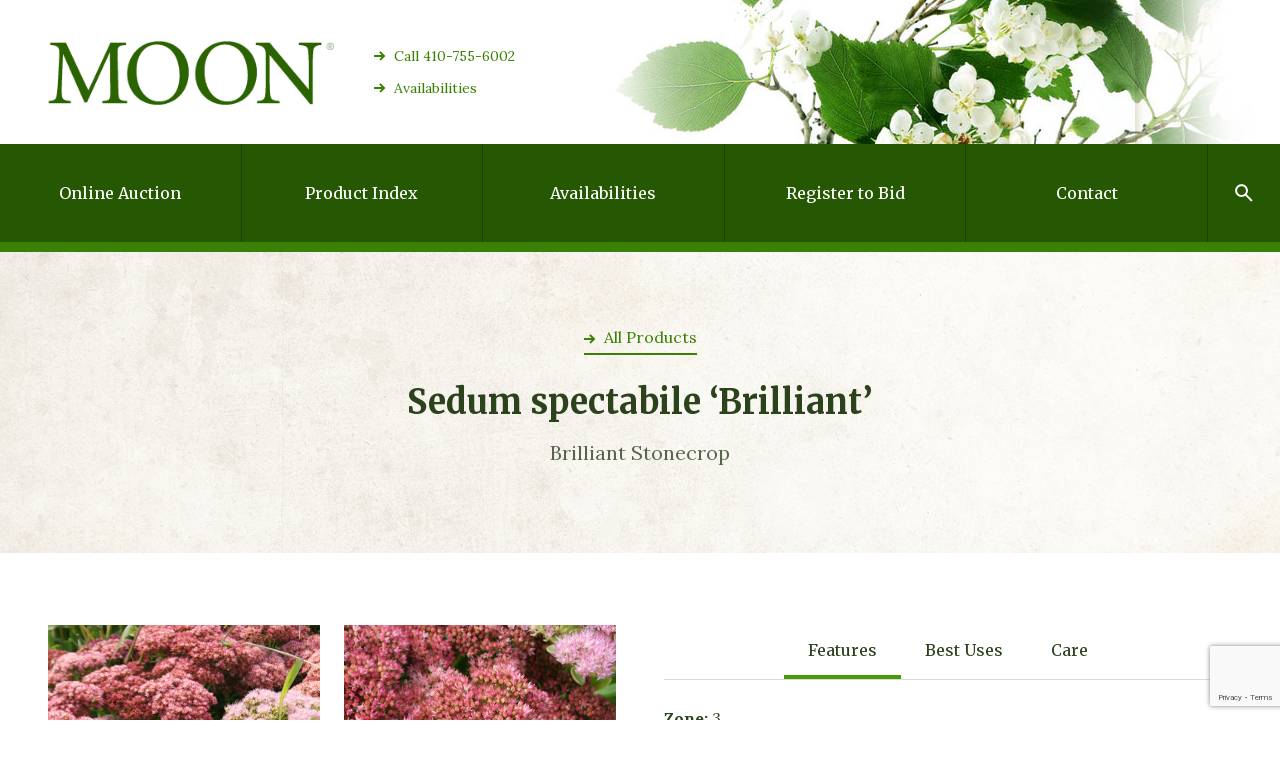

--- FILE ---
content_type: text/html; charset=UTF-8
request_url: https://moonnurseries.com/product/sedum-spectabile-brilliant/
body_size: 10666
content:
<!DOCTYPE html>
<html lang="en-US">
<head>
	<!-- Global site tag (gtag.js) - Google Analytics -->
	<script async src="https://www.googletagmanager.com/gtag/js?id=UA-38070231-1"></script>
	<script>
	window.dataLayer = window.dataLayer || [];
	function gtag(){dataLayer.push(arguments);}
	gtag('js', new Date());
	gtag('config', 'UA-38070231-1');
	</script>



	<meta charset="UTF-8">
	<meta content="width=device-width, initial-scale=1" name="viewport">
	<link rel="profile" href="http://gmpg.org/xfn/11">

	<meta name='robots' content='index, follow, max-image-preview:large, max-snippet:-1, max-video-preview:-1' />

	<!-- This site is optimized with the Yoast SEO plugin v26.7 - https://yoast.com/wordpress/plugins/seo/ -->
	<title>Sedum spectabile ‘Brilliant’ - Moon Nurseries</title>
	<link rel="canonical" href="https://moonnurseries.com/product/sedum-spectabile-brilliant/" />
	<meta property="og:locale" content="en_US" />
	<meta property="og:type" content="article" />
	<meta property="og:title" content="Sedum spectabile ‘Brilliant’ - Moon Nurseries" />
	<meta property="og:url" content="https://moonnurseries.com/product/sedum-spectabile-brilliant/" />
	<meta property="og:site_name" content="Moon Nurseries" />
	<meta name="twitter:card" content="summary_large_image" />
	<script type="application/ld+json" class="yoast-schema-graph">{"@context":"https://schema.org","@graph":[{"@type":"WebPage","@id":"https://moonnurseries.com/product/sedum-spectabile-brilliant/","url":"https://moonnurseries.com/product/sedum-spectabile-brilliant/","name":"Sedum spectabile ‘Brilliant’ - Moon Nurseries","isPartOf":{"@id":"https://moonnurseries.com/#website"},"datePublished":"2017-09-28T13:14:27+00:00","breadcrumb":{"@id":"https://moonnurseries.com/product/sedum-spectabile-brilliant/#breadcrumb"},"inLanguage":"en-US","potentialAction":[{"@type":"ReadAction","target":["https://moonnurseries.com/product/sedum-spectabile-brilliant/"]}]},{"@type":"BreadcrumbList","@id":"https://moonnurseries.com/product/sedum-spectabile-brilliant/#breadcrumb","itemListElement":[{"@type":"ListItem","position":1,"name":"Home","item":"https://moonnurseries.com/"},{"@type":"ListItem","position":2,"name":"Products","item":"https://moonnurseries.com/product/"},{"@type":"ListItem","position":3,"name":"Sedum spectabile ‘Brilliant’"}]},{"@type":"WebSite","@id":"https://moonnurseries.com/#website","url":"https://moonnurseries.com/","name":"Moon Nurseries","description":"","potentialAction":[{"@type":"SearchAction","target":{"@type":"EntryPoint","urlTemplate":"https://moonnurseries.com/?s={search_term_string}"},"query-input":{"@type":"PropertyValueSpecification","valueRequired":true,"valueName":"search_term_string"}}],"inLanguage":"en-US"}]}</script>
	<!-- / Yoast SEO plugin. -->


<link rel="alternate" type="application/rss+xml" title="Moon Nurseries &raquo; Feed" href="https://moonnurseries.com/feed/" />
<link rel="alternate" type="application/rss+xml" title="Moon Nurseries &raquo; Comments Feed" href="https://moonnurseries.com/comments/feed/" />
<link rel="alternate" title="oEmbed (JSON)" type="application/json+oembed" href="https://moonnurseries.com/wp-json/oembed/1.0/embed?url=https%3A%2F%2Fmoonnurseries.com%2Fproduct%2Fsedum-spectabile-brilliant%2F" />
<link rel="alternate" title="oEmbed (XML)" type="text/xml+oembed" href="https://moonnurseries.com/wp-json/oembed/1.0/embed?url=https%3A%2F%2Fmoonnurseries.com%2Fproduct%2Fsedum-spectabile-brilliant%2F&#038;format=xml" />
<style id='wp-img-auto-sizes-contain-inline-css' type='text/css'>
img:is([sizes=auto i],[sizes^="auto," i]){contain-intrinsic-size:3000px 1500px}
/*# sourceURL=wp-img-auto-sizes-contain-inline-css */
</style>
<style id='wp-emoji-styles-inline-css' type='text/css'>

	img.wp-smiley, img.emoji {
		display: inline !important;
		border: none !important;
		box-shadow: none !important;
		height: 1em !important;
		width: 1em !important;
		margin: 0 0.07em !important;
		vertical-align: -0.1em !important;
		background: none !important;
		padding: 0 !important;
	}
/*# sourceURL=wp-emoji-styles-inline-css */
</style>
<style id='wp-block-library-inline-css' type='text/css'>
:root{--wp-block-synced-color:#7a00df;--wp-block-synced-color--rgb:122,0,223;--wp-bound-block-color:var(--wp-block-synced-color);--wp-editor-canvas-background:#ddd;--wp-admin-theme-color:#007cba;--wp-admin-theme-color--rgb:0,124,186;--wp-admin-theme-color-darker-10:#006ba1;--wp-admin-theme-color-darker-10--rgb:0,107,160.5;--wp-admin-theme-color-darker-20:#005a87;--wp-admin-theme-color-darker-20--rgb:0,90,135;--wp-admin-border-width-focus:2px}@media (min-resolution:192dpi){:root{--wp-admin-border-width-focus:1.5px}}.wp-element-button{cursor:pointer}:root .has-very-light-gray-background-color{background-color:#eee}:root .has-very-dark-gray-background-color{background-color:#313131}:root .has-very-light-gray-color{color:#eee}:root .has-very-dark-gray-color{color:#313131}:root .has-vivid-green-cyan-to-vivid-cyan-blue-gradient-background{background:linear-gradient(135deg,#00d084,#0693e3)}:root .has-purple-crush-gradient-background{background:linear-gradient(135deg,#34e2e4,#4721fb 50%,#ab1dfe)}:root .has-hazy-dawn-gradient-background{background:linear-gradient(135deg,#faaca8,#dad0ec)}:root .has-subdued-olive-gradient-background{background:linear-gradient(135deg,#fafae1,#67a671)}:root .has-atomic-cream-gradient-background{background:linear-gradient(135deg,#fdd79a,#004a59)}:root .has-nightshade-gradient-background{background:linear-gradient(135deg,#330968,#31cdcf)}:root .has-midnight-gradient-background{background:linear-gradient(135deg,#020381,#2874fc)}:root{--wp--preset--font-size--normal:16px;--wp--preset--font-size--huge:42px}.has-regular-font-size{font-size:1em}.has-larger-font-size{font-size:2.625em}.has-normal-font-size{font-size:var(--wp--preset--font-size--normal)}.has-huge-font-size{font-size:var(--wp--preset--font-size--huge)}.has-text-align-center{text-align:center}.has-text-align-left{text-align:left}.has-text-align-right{text-align:right}.has-fit-text{white-space:nowrap!important}#end-resizable-editor-section{display:none}.aligncenter{clear:both}.items-justified-left{justify-content:flex-start}.items-justified-center{justify-content:center}.items-justified-right{justify-content:flex-end}.items-justified-space-between{justify-content:space-between}.screen-reader-text{border:0;clip-path:inset(50%);height:1px;margin:-1px;overflow:hidden;padding:0;position:absolute;width:1px;word-wrap:normal!important}.screen-reader-text:focus{background-color:#ddd;clip-path:none;color:#444;display:block;font-size:1em;height:auto;left:5px;line-height:normal;padding:15px 23px 14px;text-decoration:none;top:5px;width:auto;z-index:100000}html :where(.has-border-color){border-style:solid}html :where([style*=border-top-color]){border-top-style:solid}html :where([style*=border-right-color]){border-right-style:solid}html :where([style*=border-bottom-color]){border-bottom-style:solid}html :where([style*=border-left-color]){border-left-style:solid}html :where([style*=border-width]){border-style:solid}html :where([style*=border-top-width]){border-top-style:solid}html :where([style*=border-right-width]){border-right-style:solid}html :where([style*=border-bottom-width]){border-bottom-style:solid}html :where([style*=border-left-width]){border-left-style:solid}html :where(img[class*=wp-image-]){height:auto;max-width:100%}:where(figure){margin:0 0 1em}html :where(.is-position-sticky){--wp-admin--admin-bar--position-offset:var(--wp-admin--admin-bar--height,0px)}@media screen and (max-width:600px){html :where(.is-position-sticky){--wp-admin--admin-bar--position-offset:0px}}

/*# sourceURL=wp-block-library-inline-css */
</style><style id='global-styles-inline-css' type='text/css'>
:root{--wp--preset--aspect-ratio--square: 1;--wp--preset--aspect-ratio--4-3: 4/3;--wp--preset--aspect-ratio--3-4: 3/4;--wp--preset--aspect-ratio--3-2: 3/2;--wp--preset--aspect-ratio--2-3: 2/3;--wp--preset--aspect-ratio--16-9: 16/9;--wp--preset--aspect-ratio--9-16: 9/16;--wp--preset--color--black: #000000;--wp--preset--color--cyan-bluish-gray: #abb8c3;--wp--preset--color--white: #ffffff;--wp--preset--color--pale-pink: #f78da7;--wp--preset--color--vivid-red: #cf2e2e;--wp--preset--color--luminous-vivid-orange: #ff6900;--wp--preset--color--luminous-vivid-amber: #fcb900;--wp--preset--color--light-green-cyan: #7bdcb5;--wp--preset--color--vivid-green-cyan: #00d084;--wp--preset--color--pale-cyan-blue: #8ed1fc;--wp--preset--color--vivid-cyan-blue: #0693e3;--wp--preset--color--vivid-purple: #9b51e0;--wp--preset--gradient--vivid-cyan-blue-to-vivid-purple: linear-gradient(135deg,rgb(6,147,227) 0%,rgb(155,81,224) 100%);--wp--preset--gradient--light-green-cyan-to-vivid-green-cyan: linear-gradient(135deg,rgb(122,220,180) 0%,rgb(0,208,130) 100%);--wp--preset--gradient--luminous-vivid-amber-to-luminous-vivid-orange: linear-gradient(135deg,rgb(252,185,0) 0%,rgb(255,105,0) 100%);--wp--preset--gradient--luminous-vivid-orange-to-vivid-red: linear-gradient(135deg,rgb(255,105,0) 0%,rgb(207,46,46) 100%);--wp--preset--gradient--very-light-gray-to-cyan-bluish-gray: linear-gradient(135deg,rgb(238,238,238) 0%,rgb(169,184,195) 100%);--wp--preset--gradient--cool-to-warm-spectrum: linear-gradient(135deg,rgb(74,234,220) 0%,rgb(151,120,209) 20%,rgb(207,42,186) 40%,rgb(238,44,130) 60%,rgb(251,105,98) 80%,rgb(254,248,76) 100%);--wp--preset--gradient--blush-light-purple: linear-gradient(135deg,rgb(255,206,236) 0%,rgb(152,150,240) 100%);--wp--preset--gradient--blush-bordeaux: linear-gradient(135deg,rgb(254,205,165) 0%,rgb(254,45,45) 50%,rgb(107,0,62) 100%);--wp--preset--gradient--luminous-dusk: linear-gradient(135deg,rgb(255,203,112) 0%,rgb(199,81,192) 50%,rgb(65,88,208) 100%);--wp--preset--gradient--pale-ocean: linear-gradient(135deg,rgb(255,245,203) 0%,rgb(182,227,212) 50%,rgb(51,167,181) 100%);--wp--preset--gradient--electric-grass: linear-gradient(135deg,rgb(202,248,128) 0%,rgb(113,206,126) 100%);--wp--preset--gradient--midnight: linear-gradient(135deg,rgb(2,3,129) 0%,rgb(40,116,252) 100%);--wp--preset--font-size--small: 13px;--wp--preset--font-size--medium: 20px;--wp--preset--font-size--large: 36px;--wp--preset--font-size--x-large: 42px;--wp--preset--spacing--20: 0.44rem;--wp--preset--spacing--30: 0.67rem;--wp--preset--spacing--40: 1rem;--wp--preset--spacing--50: 1.5rem;--wp--preset--spacing--60: 2.25rem;--wp--preset--spacing--70: 3.38rem;--wp--preset--spacing--80: 5.06rem;--wp--preset--shadow--natural: 6px 6px 9px rgba(0, 0, 0, 0.2);--wp--preset--shadow--deep: 12px 12px 50px rgba(0, 0, 0, 0.4);--wp--preset--shadow--sharp: 6px 6px 0px rgba(0, 0, 0, 0.2);--wp--preset--shadow--outlined: 6px 6px 0px -3px rgb(255, 255, 255), 6px 6px rgb(0, 0, 0);--wp--preset--shadow--crisp: 6px 6px 0px rgb(0, 0, 0);}:where(.is-layout-flex){gap: 0.5em;}:where(.is-layout-grid){gap: 0.5em;}body .is-layout-flex{display: flex;}.is-layout-flex{flex-wrap: wrap;align-items: center;}.is-layout-flex > :is(*, div){margin: 0;}body .is-layout-grid{display: grid;}.is-layout-grid > :is(*, div){margin: 0;}:where(.wp-block-columns.is-layout-flex){gap: 2em;}:where(.wp-block-columns.is-layout-grid){gap: 2em;}:where(.wp-block-post-template.is-layout-flex){gap: 1.25em;}:where(.wp-block-post-template.is-layout-grid){gap: 1.25em;}.has-black-color{color: var(--wp--preset--color--black) !important;}.has-cyan-bluish-gray-color{color: var(--wp--preset--color--cyan-bluish-gray) !important;}.has-white-color{color: var(--wp--preset--color--white) !important;}.has-pale-pink-color{color: var(--wp--preset--color--pale-pink) !important;}.has-vivid-red-color{color: var(--wp--preset--color--vivid-red) !important;}.has-luminous-vivid-orange-color{color: var(--wp--preset--color--luminous-vivid-orange) !important;}.has-luminous-vivid-amber-color{color: var(--wp--preset--color--luminous-vivid-amber) !important;}.has-light-green-cyan-color{color: var(--wp--preset--color--light-green-cyan) !important;}.has-vivid-green-cyan-color{color: var(--wp--preset--color--vivid-green-cyan) !important;}.has-pale-cyan-blue-color{color: var(--wp--preset--color--pale-cyan-blue) !important;}.has-vivid-cyan-blue-color{color: var(--wp--preset--color--vivid-cyan-blue) !important;}.has-vivid-purple-color{color: var(--wp--preset--color--vivid-purple) !important;}.has-black-background-color{background-color: var(--wp--preset--color--black) !important;}.has-cyan-bluish-gray-background-color{background-color: var(--wp--preset--color--cyan-bluish-gray) !important;}.has-white-background-color{background-color: var(--wp--preset--color--white) !important;}.has-pale-pink-background-color{background-color: var(--wp--preset--color--pale-pink) !important;}.has-vivid-red-background-color{background-color: var(--wp--preset--color--vivid-red) !important;}.has-luminous-vivid-orange-background-color{background-color: var(--wp--preset--color--luminous-vivid-orange) !important;}.has-luminous-vivid-amber-background-color{background-color: var(--wp--preset--color--luminous-vivid-amber) !important;}.has-light-green-cyan-background-color{background-color: var(--wp--preset--color--light-green-cyan) !important;}.has-vivid-green-cyan-background-color{background-color: var(--wp--preset--color--vivid-green-cyan) !important;}.has-pale-cyan-blue-background-color{background-color: var(--wp--preset--color--pale-cyan-blue) !important;}.has-vivid-cyan-blue-background-color{background-color: var(--wp--preset--color--vivid-cyan-blue) !important;}.has-vivid-purple-background-color{background-color: var(--wp--preset--color--vivid-purple) !important;}.has-black-border-color{border-color: var(--wp--preset--color--black) !important;}.has-cyan-bluish-gray-border-color{border-color: var(--wp--preset--color--cyan-bluish-gray) !important;}.has-white-border-color{border-color: var(--wp--preset--color--white) !important;}.has-pale-pink-border-color{border-color: var(--wp--preset--color--pale-pink) !important;}.has-vivid-red-border-color{border-color: var(--wp--preset--color--vivid-red) !important;}.has-luminous-vivid-orange-border-color{border-color: var(--wp--preset--color--luminous-vivid-orange) !important;}.has-luminous-vivid-amber-border-color{border-color: var(--wp--preset--color--luminous-vivid-amber) !important;}.has-light-green-cyan-border-color{border-color: var(--wp--preset--color--light-green-cyan) !important;}.has-vivid-green-cyan-border-color{border-color: var(--wp--preset--color--vivid-green-cyan) !important;}.has-pale-cyan-blue-border-color{border-color: var(--wp--preset--color--pale-cyan-blue) !important;}.has-vivid-cyan-blue-border-color{border-color: var(--wp--preset--color--vivid-cyan-blue) !important;}.has-vivid-purple-border-color{border-color: var(--wp--preset--color--vivid-purple) !important;}.has-vivid-cyan-blue-to-vivid-purple-gradient-background{background: var(--wp--preset--gradient--vivid-cyan-blue-to-vivid-purple) !important;}.has-light-green-cyan-to-vivid-green-cyan-gradient-background{background: var(--wp--preset--gradient--light-green-cyan-to-vivid-green-cyan) !important;}.has-luminous-vivid-amber-to-luminous-vivid-orange-gradient-background{background: var(--wp--preset--gradient--luminous-vivid-amber-to-luminous-vivid-orange) !important;}.has-luminous-vivid-orange-to-vivid-red-gradient-background{background: var(--wp--preset--gradient--luminous-vivid-orange-to-vivid-red) !important;}.has-very-light-gray-to-cyan-bluish-gray-gradient-background{background: var(--wp--preset--gradient--very-light-gray-to-cyan-bluish-gray) !important;}.has-cool-to-warm-spectrum-gradient-background{background: var(--wp--preset--gradient--cool-to-warm-spectrum) !important;}.has-blush-light-purple-gradient-background{background: var(--wp--preset--gradient--blush-light-purple) !important;}.has-blush-bordeaux-gradient-background{background: var(--wp--preset--gradient--blush-bordeaux) !important;}.has-luminous-dusk-gradient-background{background: var(--wp--preset--gradient--luminous-dusk) !important;}.has-pale-ocean-gradient-background{background: var(--wp--preset--gradient--pale-ocean) !important;}.has-electric-grass-gradient-background{background: var(--wp--preset--gradient--electric-grass) !important;}.has-midnight-gradient-background{background: var(--wp--preset--gradient--midnight) !important;}.has-small-font-size{font-size: var(--wp--preset--font-size--small) !important;}.has-medium-font-size{font-size: var(--wp--preset--font-size--medium) !important;}.has-large-font-size{font-size: var(--wp--preset--font-size--large) !important;}.has-x-large-font-size{font-size: var(--wp--preset--font-size--x-large) !important;}
/*# sourceURL=global-styles-inline-css */
</style>

<style id='classic-theme-styles-inline-css' type='text/css'>
/*! This file is auto-generated */
.wp-block-button__link{color:#fff;background-color:#32373c;border-radius:9999px;box-shadow:none;text-decoration:none;padding:calc(.667em + 2px) calc(1.333em + 2px);font-size:1.125em}.wp-block-file__button{background:#32373c;color:#fff;text-decoration:none}
/*# sourceURL=/wp-includes/css/classic-themes.min.css */
</style>
<link rel='stylesheet' id='contact-form-7-css' href='https://moonnurseries.com/wp-content/plugins/contact-form-7/includes/css/styles.css?ver=6.1.4' type='text/css' media='all' />
<script type="text/javascript" src="https://moonnurseries.com/wp-includes/js/jquery/jquery.min.js?ver=3.7.1" id="jquery-core-js"></script>
<script type="text/javascript" src="https://moonnurseries.com/wp-includes/js/jquery/jquery-migrate.min.js?ver=3.4.1" id="jquery-migrate-js"></script>
<script type="text/javascript" id="utils-js-extra">
/* <![CDATA[ */
var userSettings = {"url":"/","uid":"0","time":"1768448649","secure":"1"};
//# sourceURL=utils-js-extra
/* ]]> */
</script>
<script type="text/javascript" src="https://moonnurseries.com/wp-includes/js/utils.min.js?ver=eaf76ac5d4b20dd103c83e9ddd9022d3" id="utils-js"></script>
<link rel="https://api.w.org/" href="https://moonnurseries.com/wp-json/" /><link rel="EditURI" type="application/rsd+xml" title="RSD" href="https://moonnurseries.com/xmlrpc.php?rsd" />

<link rel='shortlink' href='https://moonnurseries.com/?p=2101' />
<script type="text/javascript">
(function(url){
	if(/(?:Chrome\/26\.0\.1410\.63 Safari\/537\.31|WordfenceTestMonBot)/.test(navigator.userAgent)){ return; }
	var addEvent = function(evt, handler) {
		if (window.addEventListener) {
			document.addEventListener(evt, handler, false);
		} else if (window.attachEvent) {
			document.attachEvent('on' + evt, handler);
		}
	};
	var removeEvent = function(evt, handler) {
		if (window.removeEventListener) {
			document.removeEventListener(evt, handler, false);
		} else if (window.detachEvent) {
			document.detachEvent('on' + evt, handler);
		}
	};
	var evts = 'contextmenu dblclick drag dragend dragenter dragleave dragover dragstart drop keydown keypress keyup mousedown mousemove mouseout mouseover mouseup mousewheel scroll'.split(' ');
	var logHuman = function() {
		if (window.wfLogHumanRan) { return; }
		window.wfLogHumanRan = true;
		var wfscr = document.createElement('script');
		wfscr.type = 'text/javascript';
		wfscr.async = true;
		wfscr.src = url + '&r=' + Math.random();
		(document.getElementsByTagName('head')[0]||document.getElementsByTagName('body')[0]).appendChild(wfscr);
		for (var i = 0; i < evts.length; i++) {
			removeEvent(evts[i], logHuman);
		}
	};
	for (var i = 0; i < evts.length; i++) {
		addEvent(evts[i], logHuman);
	}
})('//moonnurseries.com/?wordfence_lh=1&hid=F67574F242086C7975A5ACBE296615FF');
</script><style type="text/css">.recentcomments a{display:inline !important;padding:0 !important;margin:0 !important;}</style>		<style type="text/css" id="wp-custom-css">
			.nav-link.w--current, .nav-link.current-menu-item {
    border-top-color: #2e4d83;
    /* border-right-style: none; */
    color: #fff;
    border-right-color: #265703;
    background-color: #398005;
}
.nav-link.contact.w--current, .nav-link.contact.current-menu-item ,
.nav-bar-decoration {

    background-color: #398005 !important;
}		</style>
		
	<link href="https://moonnurseries.com/wp-content/themes/mn/css/normalize.css" rel="stylesheet" type="text/css">
	<link href="https://moonnurseries.com/wp-content/themes/mn/css/dropkick.css" rel="stylesheet" type="text/css">
	<link href="https://moonnurseries.com/wp-content/themes/mn/css/components.css" rel="stylesheet" type="text/css">
	<link href="https://moonnurseries.com/wp-content/themes/mn/css/moonnurseries.css" rel="stylesheet" type="text/css">

	<script src="https://ajax.googleapis.com/ajax/libs/webfont/1.4.7/webfont.js" type="text/javascript"></script>
	<script type="text/javascript">
	WebFont.load({
		google: {
			families: ["Merriweather:300,300italic,400,400italic,700,700italic,900,900italic","Lora:regular,italic,700,700italic"]
		}
	});
	</script>

	<!-- [if lt IE 9]><script src="https://cdnjs.cloudflare.com/ajax/libs/html5shiv/3.7.3/html5shiv.min.js" type="text/javascript"></script><![endif] -->
	<script type="text/javascript">!function(o,c){var n=c.documentElement,t=" w-mod-";n.className+=t+"js",("ontouchstart"in o||o.DocumentTouch&&c instanceof DocumentTouch)&&(n.className+=t+"touch")}(window,document);</script>
	<link href="https://moonnurseries.com/wp-content/themes/mn/images/Favicon.png" rel="shortcut icon" type="image/x-icon">
	<link href="https://moonnurseries.com/wp-content/themes/mn/images/Webclip.png" rel="apple-touch-icon">
	<!-- Google Tag Manager -->
	<script>(function(w,d,s,l,i){w[l]=w[l]||[];w[l].push({'gtm.start':
	new Date().getTime(),event:'gtm.js'});var f=d.getElementsByTagName(s)[0],
	j=d.createElement(s),dl=l!='dataLayer'?'&l='+l:'';j.async=true;j.src=
	'https://www.googletagmanager.com/gtm.js?id='+i+dl;f.parentNode.insertBefore(j,f);
	})(window,document,'script','dataLayer','GTM-TT5BD8XJ');</script>
	<!-- End Google Tag Manager -->
</head>

<body class="wp-singular product-template-default single single-product postid-2101 wp-theme-mn">
	<!-- Google Tag Manager (noscript) -->
	<noscript><iframe src="https://www.googletagmanager.com/ns.html?id=GTM-TT5BD8XJ"
	height="0" width="0" style="display:none;visibility:hidden"></iframe></noscript>
	<!-- End Google Tag Manager (noscript) -->
	<div class="page-wrapper">

		
		<div class="header section" >
			<a class="w-inline-block" href="https://moonnurseries.com/"><img class="img-logo" src="https://moonnurseries.com/wp-content/themes/mn/images/logo.gif" alt="Moon Nurseries"></a>

							<div class="quick-nav w-hidden-medium w-hidden-small w-hidden-tiny">
											<a class="cta-link qucik-nav" href="tel:4107556002">Call 410-755-6002</a>
											<a class="cta-link qucik-nav" href="https://auction.moonnurseries.com/auction/">Availabilities</a>
									</div>
					</div>



		<div class="nav-bar w-nav" data-animation="default" data-collapse="medium" data-duration="400">

							<div class="phone-bar-mobile w-hidden-main"><a class="cta-link phone" href="tel:4107556602">Call (410) 755-6602</a></div>
			
			<nav class="nav-menu w-nav-menu" role="navigation">

				<a id="menu-item-5092" class="menu-item menu-item-type-custom menu-item-object-custom menu-item-5092 online-auction nav-link w-nav-link" href="https://auction.moonnurseries.com">Online Auction</a><a id="menu-item-5095" class="menu-item menu-item-type-custom menu-item-object-custom menu-item-5095 product-index nav-link w-nav-link" href="https://auction.moonnurseries.com/auction/">Product Index</a><a id="menu-item-5096" class="menu-item menu-item-type-custom menu-item-object-custom menu-item-5096 availabilities nav-link w-nav-link" href="https://auction.moonnurseries.com/auction/">Availabilities</a><a id="menu-item-5097" class="menu-item menu-item-type-custom menu-item-object-custom menu-item-5097 register-to-bid nav-link w-nav-link" href="https://auction.moonnurseries.com/register-1/">Register to Bid</a><a id="menu-item-37" class="menu-item menu-item-type-post_type menu-item-object-page menu-item-37 contact nav-link w-nav-link" href="https://moonnurseries.com/contact/">Contact</a>
				<div class="nav-bar-search w-hidden-main">
					<div class="form-block search w-form">
						<form class="product-search" method="get" action="https://moonnurseries.com/">
							<input class="search text-field w-input" type="text" name="s" data-name="Search" maxlength="256" value="" placeholder="Search here...">
							<input type="submit" class="button icon search small w-button" value="&nbsp;">
						</form>
					</div>
				</div>

				<div class="nav-bar-search w-hidden-medium w-hidden-small w-hidden-tiny" data-ix="hidden-on-load-search">
					<div class="form-block search w-form">
						<form class="product-search" method="get" action="https://moonnurseries.com/">
							<input class="search text-field w-input" type="text" name="s" data-name="Search" maxlength="256" value="" placeholder="Search here...">
							<input type="submit" class="button icon search small w-button" value="&nbsp;">
						</form>
					</div>
				</div>

				<a class="nav-link-search w-hidden-medium w-hidden-small w-hidden-tiny w-nav-link" data-ix="show-on-click-search"></a>
				<a class="nav-link-search-close w-hidden-medium w-hidden-small w-hidden-tiny w-nav-link" data-ix="close-on-click-search"></a>
			</nav>

			<div class="nav-bar-decoration w-hidden-medium w-hidden-small w-hidden-tiny "></div>
			<div class="hamburger w-nav-button"></div>
		</div>




	<div class="center section tint">
		<div class="_67-percent center fluid-cell">

							<a class="cta-link" href="https://moonnurseries.com/products/">All Products</a>
			
			<h1 class="h3">Sedum spectabile ‘Brilliant’</h1>

							<p class="p-large">Brilliant Stonecrop</p>
					</div>
	</div>



	<div class="section">

		
					<div class="fluid-cell parent">

						
							<div class="_50-percent child fluid-cell">
								<a class="lightbox-link w-inline-block w-lightbox" data-ix="show-on-hover" href="#">
									<div class="lightbox-hover" data-ix="hidden-on-load">
										<img src="https://moonnurseries.com/wp-content/themes/mn/images/Zoom-icon.svg">
									</div>

									<img src="https://moonnurseries.com/wp-content/uploads/2017/09/SESPBC_001.jpg">

									<script class="w-json" type="application/json">
									{
										"group": "Product Gallery",
										"items": [{
											"type": "image",
											"_id": "8232e119d8f59aa83050a741631803a6",
											"fileName": "8232e119d8f59aa83050a741631803a6_SESPBC_001.jpg",
											"origFileName": "SESPBC_001.jpg",
											"width": 455,
											"height": 580,
											"fileSize": 0,
											"url": "https://moonnurseries.com/wp-content/uploads/2017/09/SESPBC_001.jpg"
										}]
									}
									</script>
								</a>
							</div>

						
							<div class="_50-percent child fluid-cell">
								<a class="lightbox-link w-inline-block w-lightbox" data-ix="show-on-hover" href="#">
									<div class="lightbox-hover" data-ix="hidden-on-load">
										<img src="https://moonnurseries.com/wp-content/themes/mn/images/Zoom-icon.svg">
									</div>

									<img src="https://moonnurseries.com/wp-content/uploads/2017/09/SESPBC_002.jpg">

									<script class="w-json" type="application/json">
									{
										"group": "Product Gallery",
										"items": [{
											"type": "image",
											"_id": "7b1ce3d73b70f1a7246e7b76a35fb552",
											"fileName": "7b1ce3d73b70f1a7246e7b76a35fb552_SESPBC_002.jpg",
											"origFileName": "SESPBC_002.jpg",
											"width": 455,
											"height": 580,
											"fileSize": 0,
											"url": "https://moonnurseries.com/wp-content/uploads/2017/09/SESPBC_002.jpg"
										}]
									}
									</script>
								</a>
							</div>

						
							<div class="_50-percent child fluid-cell">
								<a class="lightbox-link w-inline-block w-lightbox" data-ix="show-on-hover" href="#">
									<div class="lightbox-hover" data-ix="hidden-on-load">
										<img src="https://moonnurseries.com/wp-content/themes/mn/images/Zoom-icon.svg">
									</div>

									<img src="https://moonnurseries.com/wp-content/uploads/2017/09/SESPBC_003.jpg">

									<script class="w-json" type="application/json">
									{
										"group": "Product Gallery",
										"items": [{
											"type": "image",
											"_id": "e7e23670481ac78b3c4122a99ba60573",
											"fileName": "e7e23670481ac78b3c4122a99ba60573_SESPBC_003.jpg",
											"origFileName": "SESPBC_003.jpg",
											"width": 455,
											"height": 580,
											"fileSize": 0,
											"url": "https://moonnurseries.com/wp-content/uploads/2017/09/SESPBC_003.jpg"
										}]
									}
									</script>
								</a>
							</div>

						
							<div class="_50-percent child fluid-cell">
								<a class="lightbox-link w-inline-block w-lightbox" data-ix="show-on-hover" href="#">
									<div class="lightbox-hover" data-ix="hidden-on-load">
										<img src="https://moonnurseries.com/wp-content/themes/mn/images/Zoom-icon.svg">
									</div>

									<img src="https://moonnurseries.com/wp-content/uploads/2017/09/SESPBC_004.jpg">

									<script class="w-json" type="application/json">
									{
										"group": "Product Gallery",
										"items": [{
											"type": "image",
											"_id": "24f0d2c90473b2bc949ad962e61d9bcb",
											"fileName": "24f0d2c90473b2bc949ad962e61d9bcb_SESPBC_004.jpg",
											"origFileName": "SESPBC_004.jpg",
											"width": 455,
											"height": 580,
											"fileSize": 0,
											"url": "https://moonnurseries.com/wp-content/uploads/2017/09/SESPBC_004.jpg"
										}]
									}
									</script>
								</a>
							</div>

						
					</div>

					


		
			<div class="_50-percent tabs w-tabs" data-duration-in="300" data-duration-out="100">
				<div class="tabs-menu w-tab-menu">

					
						<a class="tab-link w-inline-block w-tab-link w--current" data-w-tab="Tab 1">
							<h2>Features</h2>
						</a>

					
						<a class="tab-link w-inline-block w-tab-link " data-w-tab="Tab 2">
							<h2>Best Uses</h2>
						</a>

					
						<a class="tab-link w-inline-block w-tab-link " data-w-tab="Tab 3">
							<h2>Care</h2>
						</a>

					
				</div>



				<div class="w-tab-content">

					
						<div class="w-tab-pane w--tab-active" data-w-tab="Tab 1">
							<ul>
<li class="row even"><strong>Zone:</strong> 3</li>
<li class="row"><strong>Height:</strong> 24 in</li>
<li class="row even"><strong>Width:</strong> 18-24 in</li>
<li class="row"><strong>Habit:</strong> Upright</li>
<li class="row even"><strong>Foliage:</strong> Grey-green</li>
<li class="row"><strong>Flower Color: </strong>Bright rose-pink</li>
<li class="row even"><strong>Flower Shape: </strong>Flat clusters</li>
<li class="row"><strong>Season: </strong>Fall</li>
<li class="row even"><strong>Tolerances:</strong><br />
Drought tolerant<br />
Deer resistant<br />
Rabbit resistant</li>
<li class="row"><strong>Description:</strong> &#8216;Brilliant&#8217;, a popular variety of Sedum, is beautiful, easy to grow, and drought tolerant. The bright rose-pink flowers are in full bloom in the fall and can create winter interest as well.</li>
</ul>
						</div>

					
						<div class="w-tab-pane " data-w-tab="Tab 2">
							<p>This perennial works well as a  border plant, in a rock garden, or as a cut flower.</p>
						</div>

					
						<div class="w-tab-pane " data-w-tab="Tab 3">
							<div class="row even">
<ul>
<li><strong>Sun: </strong>Full Sun</li>
<li><strong>Water: </strong>Low to medium moisture soil</li>
</ul>
</div>
						</div>

					
				</div>
			</div>

		
	</div>



	
				
					<div class="section tint">
						<div class="fluid-cell no-b-padding r-divider">
							<h3>Our Recent Articles</h3>
							<a class="button small w-button w-hidden-small w-hidden-tiny" href="https://moonnurseries.com/blog/">Read All Articles</a>
						</div>

						
							<div class="fluid-cell r-divider ">
								<div class="article-info p-small uppercase">Wed, 01.16.2019 by Mackenzie Rosman</div>
								<h5>A Fiesta of Fall Color</h5>
								<p>Autumn, considered by many to be the most beautiful of the seasons in the Mid&hellip;</p>
								<a href="https://moonnurseries.com/fall-fiesta/">Read More</a>
							</div>

						
							<div class="fluid-cell r-divider ">
								<div class="article-info p-small uppercase">Wed, 12.05.2018 by Mackenzie Rosman</div>
								<h5>Spades Make It A Cinch</h5>
								<p>Why wait years or even decades to receive the shade and majesty a large caliper&hellip;</p>
								<a href="https://moonnurseries.com/spades-make-it-a-cinch/">Read More</a>
							</div>

						
							<div class="fluid-cell r-divider w-hidden-medium w-hidden-small w-hidden-tiny">
								<div class="article-info p-small uppercase">Fri, 11.09.2018 by Mackenzie Rosman</div>
								<h5>Winterberry is Coming&#8230;</h5>
								<p>This week we are featuring two cultivars of Ilex verticilata ‘Berry Heavy’ and ‘Sparkleberry’. &nbsp; The&hellip;</p>
								<a href="https://moonnurseries.com/winterberry-is-coming/">Read More</a>
							</div>

						
						<div class="fluid-cell justify-start w-hidden-main w-hidden-medium">
							<a class="button small w-button" href="https://moonnurseries.com/blog/">Read All Articles</a>
						</div>
					</div>

				
				



		<footer class="footer">
			<div class="p-small">&copy; 2026 MOON&reg; Nurseries, Inc.</div>

							<div class="p-small">145 Moon Road, Chesapeake City, MD 21915</div>
					</footer>
	</div>

	<script src="https://ajax.googleapis.com/ajax/libs/jquery/2.2.0/jquery.min.js" type="text/javascript"></script>
	<script src="https://moonnurseries.com/wp-content/themes/mn/js/dropkick.js" type="text/javascript"></script>
	<script src="https://moonnurseries.com/wp-content/themes/mn/js/moonnurseries.js" type="text/javascript"></script>
	<!-- [if lte IE 9]><script src="https://cdnjs.cloudflare.com/ajax/libs/placeholders/3.0.2/placeholders.min.js"></script><![endif] -->

	<script type="speculationrules">
{"prefetch":[{"source":"document","where":{"and":[{"href_matches":"/*"},{"not":{"href_matches":["/wp-*.php","/wp-admin/*","/wp-content/uploads/*","/wp-content/*","/wp-content/plugins/*","/wp-content/themes/mn/*","/*\\?(.+)"]}},{"not":{"selector_matches":"a[rel~=\"nofollow\"]"}},{"not":{"selector_matches":".no-prefetch, .no-prefetch a"}}]},"eagerness":"conservative"}]}
</script>
<script type="text/javascript" src="https://moonnurseries.com/wp-includes/js/hoverIntent.min.js?ver=1.10.2" id="hoverIntent-js"></script>
<script type="text/javascript" src="https://moonnurseries.com/wp-includes/js/dist/dom-ready.min.js?ver=f77871ff7694fffea381" id="wp-dom-ready-js"></script>
<script type="text/javascript" src="https://moonnurseries.com/wp-includes/js/dist/hooks.min.js?ver=dd5603f07f9220ed27f1" id="wp-hooks-js"></script>
<script type="text/javascript" src="https://moonnurseries.com/wp-includes/js/dist/i18n.min.js?ver=c26c3dc7bed366793375" id="wp-i18n-js"></script>
<script type="text/javascript" id="wp-i18n-js-after">
/* <![CDATA[ */
wp.i18n.setLocaleData( { 'text direction\u0004ltr': [ 'ltr' ] } );
//# sourceURL=wp-i18n-js-after
/* ]]> */
</script>
<script type="text/javascript" src="https://moonnurseries.com/wp-includes/js/dist/a11y.min.js?ver=cb460b4676c94bd228ed" id="wp-a11y-js"></script>
<script type="text/javascript" id="common-js-extra">
/* <![CDATA[ */
var bulkActionObserverIds = {"bulk_action":"action","changeit":"new_role"};
//# sourceURL=common-js-extra
/* ]]> */
</script>
<script type="text/javascript" src="https://moonnurseries.com/wp-admin/js/common.min.js?ver=eaf76ac5d4b20dd103c83e9ddd9022d3" id="common-js"></script>
<script type="text/javascript" id="wp-ajax-response-js-extra">
/* <![CDATA[ */
var wpAjax = {"noPerm":"Sorry, you are not allowed to do that.","broken":"An error occurred while processing your request. Please try again later."};
//# sourceURL=wp-ajax-response-js-extra
/* ]]> */
</script>
<script type="text/javascript" src="https://moonnurseries.com/wp-includes/js/wp-ajax-response.min.js?ver=eaf76ac5d4b20dd103c83e9ddd9022d3" id="wp-ajax-response-js"></script>
<script type="text/javascript" src="https://moonnurseries.com/wp-includes/js/jquery/jquery.color.min.js?ver=3.0.0" id="jquery-color-js"></script>
<script type="text/javascript" src="https://moonnurseries.com/wp-includes/js/wp-lists.min.js?ver=eaf76ac5d4b20dd103c83e9ddd9022d3" id="wp-lists-js"></script>
<script type="text/javascript" src="https://moonnurseries.com/wp-content/plugins/contact-form-7/includes/swv/js/index.js?ver=6.1.4" id="swv-js"></script>
<script type="text/javascript" id="contact-form-7-js-before">
/* <![CDATA[ */
var wpcf7 = {
    "api": {
        "root": "https:\/\/moonnurseries.com\/wp-json\/",
        "namespace": "contact-form-7\/v1"
    }
};
//# sourceURL=contact-form-7-js-before
/* ]]> */
</script>
<script type="text/javascript" src="https://moonnurseries.com/wp-content/plugins/contact-form-7/includes/js/index.js?ver=6.1.4" id="contact-form-7-js"></script>
<script type="text/javascript" src="https://www.google.com/recaptcha/api.js?render=6LdiFaQpAAAAAJIorG9F6jqoQh_6bCQiPHH-Ukif&amp;ver=3.0" id="google-recaptcha-js"></script>
<script type="text/javascript" src="https://moonnurseries.com/wp-includes/js/dist/vendor/wp-polyfill.min.js?ver=3.15.0" id="wp-polyfill-js"></script>
<script type="text/javascript" id="wpcf7-recaptcha-js-before">
/* <![CDATA[ */
var wpcf7_recaptcha = {
    "sitekey": "6LdiFaQpAAAAAJIorG9F6jqoQh_6bCQiPHH-Ukif",
    "actions": {
        "homepage": "homepage",
        "contactform": "contactform"
    }
};
//# sourceURL=wpcf7-recaptcha-js-before
/* ]]> */
</script>
<script type="text/javascript" src="https://moonnurseries.com/wp-content/plugins/contact-form-7/modules/recaptcha/index.js?ver=6.1.4" id="wpcf7-recaptcha-js"></script>
<script id="wp-emoji-settings" type="application/json">
{"baseUrl":"https://s.w.org/images/core/emoji/17.0.2/72x72/","ext":".png","svgUrl":"https://s.w.org/images/core/emoji/17.0.2/svg/","svgExt":".svg","source":{"concatemoji":"https://moonnurseries.com/wp-includes/js/wp-emoji-release.min.js?ver=eaf76ac5d4b20dd103c83e9ddd9022d3"}}
</script>
<script type="module">
/* <![CDATA[ */
/*! This file is auto-generated */
const a=JSON.parse(document.getElementById("wp-emoji-settings").textContent),o=(window._wpemojiSettings=a,"wpEmojiSettingsSupports"),s=["flag","emoji"];function i(e){try{var t={supportTests:e,timestamp:(new Date).valueOf()};sessionStorage.setItem(o,JSON.stringify(t))}catch(e){}}function c(e,t,n){e.clearRect(0,0,e.canvas.width,e.canvas.height),e.fillText(t,0,0);t=new Uint32Array(e.getImageData(0,0,e.canvas.width,e.canvas.height).data);e.clearRect(0,0,e.canvas.width,e.canvas.height),e.fillText(n,0,0);const a=new Uint32Array(e.getImageData(0,0,e.canvas.width,e.canvas.height).data);return t.every((e,t)=>e===a[t])}function p(e,t){e.clearRect(0,0,e.canvas.width,e.canvas.height),e.fillText(t,0,0);var n=e.getImageData(16,16,1,1);for(let e=0;e<n.data.length;e++)if(0!==n.data[e])return!1;return!0}function u(e,t,n,a){switch(t){case"flag":return n(e,"\ud83c\udff3\ufe0f\u200d\u26a7\ufe0f","\ud83c\udff3\ufe0f\u200b\u26a7\ufe0f")?!1:!n(e,"\ud83c\udde8\ud83c\uddf6","\ud83c\udde8\u200b\ud83c\uddf6")&&!n(e,"\ud83c\udff4\udb40\udc67\udb40\udc62\udb40\udc65\udb40\udc6e\udb40\udc67\udb40\udc7f","\ud83c\udff4\u200b\udb40\udc67\u200b\udb40\udc62\u200b\udb40\udc65\u200b\udb40\udc6e\u200b\udb40\udc67\u200b\udb40\udc7f");case"emoji":return!a(e,"\ud83e\u1fac8")}return!1}function f(e,t,n,a){let r;const o=(r="undefined"!=typeof WorkerGlobalScope&&self instanceof WorkerGlobalScope?new OffscreenCanvas(300,150):document.createElement("canvas")).getContext("2d",{willReadFrequently:!0}),s=(o.textBaseline="top",o.font="600 32px Arial",{});return e.forEach(e=>{s[e]=t(o,e,n,a)}),s}function r(e){var t=document.createElement("script");t.src=e,t.defer=!0,document.head.appendChild(t)}a.supports={everything:!0,everythingExceptFlag:!0},new Promise(t=>{let n=function(){try{var e=JSON.parse(sessionStorage.getItem(o));if("object"==typeof e&&"number"==typeof e.timestamp&&(new Date).valueOf()<e.timestamp+604800&&"object"==typeof e.supportTests)return e.supportTests}catch(e){}return null}();if(!n){if("undefined"!=typeof Worker&&"undefined"!=typeof OffscreenCanvas&&"undefined"!=typeof URL&&URL.createObjectURL&&"undefined"!=typeof Blob)try{var e="postMessage("+f.toString()+"("+[JSON.stringify(s),u.toString(),c.toString(),p.toString()].join(",")+"));",a=new Blob([e],{type:"text/javascript"});const r=new Worker(URL.createObjectURL(a),{name:"wpTestEmojiSupports"});return void(r.onmessage=e=>{i(n=e.data),r.terminate(),t(n)})}catch(e){}i(n=f(s,u,c,p))}t(n)}).then(e=>{for(const n in e)a.supports[n]=e[n],a.supports.everything=a.supports.everything&&a.supports[n],"flag"!==n&&(a.supports.everythingExceptFlag=a.supports.everythingExceptFlag&&a.supports[n]);var t;a.supports.everythingExceptFlag=a.supports.everythingExceptFlag&&!a.supports.flag,a.supports.everything||((t=a.source||{}).concatemoji?r(t.concatemoji):t.wpemoji&&t.twemoji&&(r(t.twemoji),r(t.wpemoji)))});
//# sourceURL=https://moonnurseries.com/wp-includes/js/wp-emoji-loader.min.js
/* ]]> */
</script>
	<!--Gorgias Chat Widget Start
	<script id="gorgias-chat-widget-install-v3"
		src="https://config.gorgias.chat/bundle-loader/01HDHPPPN61G3NVRJS2S8TF56G">
	</script>
	Gorgias Chat Widget End-->
    
    <script type="text/javascript" src="//cdn.callrail.com/companies/327771553/b89cadb5fc614032ebda/12/swap.js"></script> 
</body>
</html>

--- FILE ---
content_type: text/html; charset=utf-8
request_url: https://www.google.com/recaptcha/api2/anchor?ar=1&k=6LdiFaQpAAAAAJIorG9F6jqoQh_6bCQiPHH-Ukif&co=aHR0cHM6Ly9tb29ubnVyc2VyaWVzLmNvbTo0NDM.&hl=en&v=PoyoqOPhxBO7pBk68S4YbpHZ&size=invisible&anchor-ms=20000&execute-ms=30000&cb=wyxfe0lp79ks
body_size: 48107
content:
<!DOCTYPE HTML><html dir="ltr" lang="en"><head><meta http-equiv="Content-Type" content="text/html; charset=UTF-8">
<meta http-equiv="X-UA-Compatible" content="IE=edge">
<title>reCAPTCHA</title>
<style type="text/css">
/* cyrillic-ext */
@font-face {
  font-family: 'Roboto';
  font-style: normal;
  font-weight: 400;
  font-stretch: 100%;
  src: url(//fonts.gstatic.com/s/roboto/v48/KFO7CnqEu92Fr1ME7kSn66aGLdTylUAMa3GUBHMdazTgWw.woff2) format('woff2');
  unicode-range: U+0460-052F, U+1C80-1C8A, U+20B4, U+2DE0-2DFF, U+A640-A69F, U+FE2E-FE2F;
}
/* cyrillic */
@font-face {
  font-family: 'Roboto';
  font-style: normal;
  font-weight: 400;
  font-stretch: 100%;
  src: url(//fonts.gstatic.com/s/roboto/v48/KFO7CnqEu92Fr1ME7kSn66aGLdTylUAMa3iUBHMdazTgWw.woff2) format('woff2');
  unicode-range: U+0301, U+0400-045F, U+0490-0491, U+04B0-04B1, U+2116;
}
/* greek-ext */
@font-face {
  font-family: 'Roboto';
  font-style: normal;
  font-weight: 400;
  font-stretch: 100%;
  src: url(//fonts.gstatic.com/s/roboto/v48/KFO7CnqEu92Fr1ME7kSn66aGLdTylUAMa3CUBHMdazTgWw.woff2) format('woff2');
  unicode-range: U+1F00-1FFF;
}
/* greek */
@font-face {
  font-family: 'Roboto';
  font-style: normal;
  font-weight: 400;
  font-stretch: 100%;
  src: url(//fonts.gstatic.com/s/roboto/v48/KFO7CnqEu92Fr1ME7kSn66aGLdTylUAMa3-UBHMdazTgWw.woff2) format('woff2');
  unicode-range: U+0370-0377, U+037A-037F, U+0384-038A, U+038C, U+038E-03A1, U+03A3-03FF;
}
/* math */
@font-face {
  font-family: 'Roboto';
  font-style: normal;
  font-weight: 400;
  font-stretch: 100%;
  src: url(//fonts.gstatic.com/s/roboto/v48/KFO7CnqEu92Fr1ME7kSn66aGLdTylUAMawCUBHMdazTgWw.woff2) format('woff2');
  unicode-range: U+0302-0303, U+0305, U+0307-0308, U+0310, U+0312, U+0315, U+031A, U+0326-0327, U+032C, U+032F-0330, U+0332-0333, U+0338, U+033A, U+0346, U+034D, U+0391-03A1, U+03A3-03A9, U+03B1-03C9, U+03D1, U+03D5-03D6, U+03F0-03F1, U+03F4-03F5, U+2016-2017, U+2034-2038, U+203C, U+2040, U+2043, U+2047, U+2050, U+2057, U+205F, U+2070-2071, U+2074-208E, U+2090-209C, U+20D0-20DC, U+20E1, U+20E5-20EF, U+2100-2112, U+2114-2115, U+2117-2121, U+2123-214F, U+2190, U+2192, U+2194-21AE, U+21B0-21E5, U+21F1-21F2, U+21F4-2211, U+2213-2214, U+2216-22FF, U+2308-230B, U+2310, U+2319, U+231C-2321, U+2336-237A, U+237C, U+2395, U+239B-23B7, U+23D0, U+23DC-23E1, U+2474-2475, U+25AF, U+25B3, U+25B7, U+25BD, U+25C1, U+25CA, U+25CC, U+25FB, U+266D-266F, U+27C0-27FF, U+2900-2AFF, U+2B0E-2B11, U+2B30-2B4C, U+2BFE, U+3030, U+FF5B, U+FF5D, U+1D400-1D7FF, U+1EE00-1EEFF;
}
/* symbols */
@font-face {
  font-family: 'Roboto';
  font-style: normal;
  font-weight: 400;
  font-stretch: 100%;
  src: url(//fonts.gstatic.com/s/roboto/v48/KFO7CnqEu92Fr1ME7kSn66aGLdTylUAMaxKUBHMdazTgWw.woff2) format('woff2');
  unicode-range: U+0001-000C, U+000E-001F, U+007F-009F, U+20DD-20E0, U+20E2-20E4, U+2150-218F, U+2190, U+2192, U+2194-2199, U+21AF, U+21E6-21F0, U+21F3, U+2218-2219, U+2299, U+22C4-22C6, U+2300-243F, U+2440-244A, U+2460-24FF, U+25A0-27BF, U+2800-28FF, U+2921-2922, U+2981, U+29BF, U+29EB, U+2B00-2BFF, U+4DC0-4DFF, U+FFF9-FFFB, U+10140-1018E, U+10190-1019C, U+101A0, U+101D0-101FD, U+102E0-102FB, U+10E60-10E7E, U+1D2C0-1D2D3, U+1D2E0-1D37F, U+1F000-1F0FF, U+1F100-1F1AD, U+1F1E6-1F1FF, U+1F30D-1F30F, U+1F315, U+1F31C, U+1F31E, U+1F320-1F32C, U+1F336, U+1F378, U+1F37D, U+1F382, U+1F393-1F39F, U+1F3A7-1F3A8, U+1F3AC-1F3AF, U+1F3C2, U+1F3C4-1F3C6, U+1F3CA-1F3CE, U+1F3D4-1F3E0, U+1F3ED, U+1F3F1-1F3F3, U+1F3F5-1F3F7, U+1F408, U+1F415, U+1F41F, U+1F426, U+1F43F, U+1F441-1F442, U+1F444, U+1F446-1F449, U+1F44C-1F44E, U+1F453, U+1F46A, U+1F47D, U+1F4A3, U+1F4B0, U+1F4B3, U+1F4B9, U+1F4BB, U+1F4BF, U+1F4C8-1F4CB, U+1F4D6, U+1F4DA, U+1F4DF, U+1F4E3-1F4E6, U+1F4EA-1F4ED, U+1F4F7, U+1F4F9-1F4FB, U+1F4FD-1F4FE, U+1F503, U+1F507-1F50B, U+1F50D, U+1F512-1F513, U+1F53E-1F54A, U+1F54F-1F5FA, U+1F610, U+1F650-1F67F, U+1F687, U+1F68D, U+1F691, U+1F694, U+1F698, U+1F6AD, U+1F6B2, U+1F6B9-1F6BA, U+1F6BC, U+1F6C6-1F6CF, U+1F6D3-1F6D7, U+1F6E0-1F6EA, U+1F6F0-1F6F3, U+1F6F7-1F6FC, U+1F700-1F7FF, U+1F800-1F80B, U+1F810-1F847, U+1F850-1F859, U+1F860-1F887, U+1F890-1F8AD, U+1F8B0-1F8BB, U+1F8C0-1F8C1, U+1F900-1F90B, U+1F93B, U+1F946, U+1F984, U+1F996, U+1F9E9, U+1FA00-1FA6F, U+1FA70-1FA7C, U+1FA80-1FA89, U+1FA8F-1FAC6, U+1FACE-1FADC, U+1FADF-1FAE9, U+1FAF0-1FAF8, U+1FB00-1FBFF;
}
/* vietnamese */
@font-face {
  font-family: 'Roboto';
  font-style: normal;
  font-weight: 400;
  font-stretch: 100%;
  src: url(//fonts.gstatic.com/s/roboto/v48/KFO7CnqEu92Fr1ME7kSn66aGLdTylUAMa3OUBHMdazTgWw.woff2) format('woff2');
  unicode-range: U+0102-0103, U+0110-0111, U+0128-0129, U+0168-0169, U+01A0-01A1, U+01AF-01B0, U+0300-0301, U+0303-0304, U+0308-0309, U+0323, U+0329, U+1EA0-1EF9, U+20AB;
}
/* latin-ext */
@font-face {
  font-family: 'Roboto';
  font-style: normal;
  font-weight: 400;
  font-stretch: 100%;
  src: url(//fonts.gstatic.com/s/roboto/v48/KFO7CnqEu92Fr1ME7kSn66aGLdTylUAMa3KUBHMdazTgWw.woff2) format('woff2');
  unicode-range: U+0100-02BA, U+02BD-02C5, U+02C7-02CC, U+02CE-02D7, U+02DD-02FF, U+0304, U+0308, U+0329, U+1D00-1DBF, U+1E00-1E9F, U+1EF2-1EFF, U+2020, U+20A0-20AB, U+20AD-20C0, U+2113, U+2C60-2C7F, U+A720-A7FF;
}
/* latin */
@font-face {
  font-family: 'Roboto';
  font-style: normal;
  font-weight: 400;
  font-stretch: 100%;
  src: url(//fonts.gstatic.com/s/roboto/v48/KFO7CnqEu92Fr1ME7kSn66aGLdTylUAMa3yUBHMdazQ.woff2) format('woff2');
  unicode-range: U+0000-00FF, U+0131, U+0152-0153, U+02BB-02BC, U+02C6, U+02DA, U+02DC, U+0304, U+0308, U+0329, U+2000-206F, U+20AC, U+2122, U+2191, U+2193, U+2212, U+2215, U+FEFF, U+FFFD;
}
/* cyrillic-ext */
@font-face {
  font-family: 'Roboto';
  font-style: normal;
  font-weight: 500;
  font-stretch: 100%;
  src: url(//fonts.gstatic.com/s/roboto/v48/KFO7CnqEu92Fr1ME7kSn66aGLdTylUAMa3GUBHMdazTgWw.woff2) format('woff2');
  unicode-range: U+0460-052F, U+1C80-1C8A, U+20B4, U+2DE0-2DFF, U+A640-A69F, U+FE2E-FE2F;
}
/* cyrillic */
@font-face {
  font-family: 'Roboto';
  font-style: normal;
  font-weight: 500;
  font-stretch: 100%;
  src: url(//fonts.gstatic.com/s/roboto/v48/KFO7CnqEu92Fr1ME7kSn66aGLdTylUAMa3iUBHMdazTgWw.woff2) format('woff2');
  unicode-range: U+0301, U+0400-045F, U+0490-0491, U+04B0-04B1, U+2116;
}
/* greek-ext */
@font-face {
  font-family: 'Roboto';
  font-style: normal;
  font-weight: 500;
  font-stretch: 100%;
  src: url(//fonts.gstatic.com/s/roboto/v48/KFO7CnqEu92Fr1ME7kSn66aGLdTylUAMa3CUBHMdazTgWw.woff2) format('woff2');
  unicode-range: U+1F00-1FFF;
}
/* greek */
@font-face {
  font-family: 'Roboto';
  font-style: normal;
  font-weight: 500;
  font-stretch: 100%;
  src: url(//fonts.gstatic.com/s/roboto/v48/KFO7CnqEu92Fr1ME7kSn66aGLdTylUAMa3-UBHMdazTgWw.woff2) format('woff2');
  unicode-range: U+0370-0377, U+037A-037F, U+0384-038A, U+038C, U+038E-03A1, U+03A3-03FF;
}
/* math */
@font-face {
  font-family: 'Roboto';
  font-style: normal;
  font-weight: 500;
  font-stretch: 100%;
  src: url(//fonts.gstatic.com/s/roboto/v48/KFO7CnqEu92Fr1ME7kSn66aGLdTylUAMawCUBHMdazTgWw.woff2) format('woff2');
  unicode-range: U+0302-0303, U+0305, U+0307-0308, U+0310, U+0312, U+0315, U+031A, U+0326-0327, U+032C, U+032F-0330, U+0332-0333, U+0338, U+033A, U+0346, U+034D, U+0391-03A1, U+03A3-03A9, U+03B1-03C9, U+03D1, U+03D5-03D6, U+03F0-03F1, U+03F4-03F5, U+2016-2017, U+2034-2038, U+203C, U+2040, U+2043, U+2047, U+2050, U+2057, U+205F, U+2070-2071, U+2074-208E, U+2090-209C, U+20D0-20DC, U+20E1, U+20E5-20EF, U+2100-2112, U+2114-2115, U+2117-2121, U+2123-214F, U+2190, U+2192, U+2194-21AE, U+21B0-21E5, U+21F1-21F2, U+21F4-2211, U+2213-2214, U+2216-22FF, U+2308-230B, U+2310, U+2319, U+231C-2321, U+2336-237A, U+237C, U+2395, U+239B-23B7, U+23D0, U+23DC-23E1, U+2474-2475, U+25AF, U+25B3, U+25B7, U+25BD, U+25C1, U+25CA, U+25CC, U+25FB, U+266D-266F, U+27C0-27FF, U+2900-2AFF, U+2B0E-2B11, U+2B30-2B4C, U+2BFE, U+3030, U+FF5B, U+FF5D, U+1D400-1D7FF, U+1EE00-1EEFF;
}
/* symbols */
@font-face {
  font-family: 'Roboto';
  font-style: normal;
  font-weight: 500;
  font-stretch: 100%;
  src: url(//fonts.gstatic.com/s/roboto/v48/KFO7CnqEu92Fr1ME7kSn66aGLdTylUAMaxKUBHMdazTgWw.woff2) format('woff2');
  unicode-range: U+0001-000C, U+000E-001F, U+007F-009F, U+20DD-20E0, U+20E2-20E4, U+2150-218F, U+2190, U+2192, U+2194-2199, U+21AF, U+21E6-21F0, U+21F3, U+2218-2219, U+2299, U+22C4-22C6, U+2300-243F, U+2440-244A, U+2460-24FF, U+25A0-27BF, U+2800-28FF, U+2921-2922, U+2981, U+29BF, U+29EB, U+2B00-2BFF, U+4DC0-4DFF, U+FFF9-FFFB, U+10140-1018E, U+10190-1019C, U+101A0, U+101D0-101FD, U+102E0-102FB, U+10E60-10E7E, U+1D2C0-1D2D3, U+1D2E0-1D37F, U+1F000-1F0FF, U+1F100-1F1AD, U+1F1E6-1F1FF, U+1F30D-1F30F, U+1F315, U+1F31C, U+1F31E, U+1F320-1F32C, U+1F336, U+1F378, U+1F37D, U+1F382, U+1F393-1F39F, U+1F3A7-1F3A8, U+1F3AC-1F3AF, U+1F3C2, U+1F3C4-1F3C6, U+1F3CA-1F3CE, U+1F3D4-1F3E0, U+1F3ED, U+1F3F1-1F3F3, U+1F3F5-1F3F7, U+1F408, U+1F415, U+1F41F, U+1F426, U+1F43F, U+1F441-1F442, U+1F444, U+1F446-1F449, U+1F44C-1F44E, U+1F453, U+1F46A, U+1F47D, U+1F4A3, U+1F4B0, U+1F4B3, U+1F4B9, U+1F4BB, U+1F4BF, U+1F4C8-1F4CB, U+1F4D6, U+1F4DA, U+1F4DF, U+1F4E3-1F4E6, U+1F4EA-1F4ED, U+1F4F7, U+1F4F9-1F4FB, U+1F4FD-1F4FE, U+1F503, U+1F507-1F50B, U+1F50D, U+1F512-1F513, U+1F53E-1F54A, U+1F54F-1F5FA, U+1F610, U+1F650-1F67F, U+1F687, U+1F68D, U+1F691, U+1F694, U+1F698, U+1F6AD, U+1F6B2, U+1F6B9-1F6BA, U+1F6BC, U+1F6C6-1F6CF, U+1F6D3-1F6D7, U+1F6E0-1F6EA, U+1F6F0-1F6F3, U+1F6F7-1F6FC, U+1F700-1F7FF, U+1F800-1F80B, U+1F810-1F847, U+1F850-1F859, U+1F860-1F887, U+1F890-1F8AD, U+1F8B0-1F8BB, U+1F8C0-1F8C1, U+1F900-1F90B, U+1F93B, U+1F946, U+1F984, U+1F996, U+1F9E9, U+1FA00-1FA6F, U+1FA70-1FA7C, U+1FA80-1FA89, U+1FA8F-1FAC6, U+1FACE-1FADC, U+1FADF-1FAE9, U+1FAF0-1FAF8, U+1FB00-1FBFF;
}
/* vietnamese */
@font-face {
  font-family: 'Roboto';
  font-style: normal;
  font-weight: 500;
  font-stretch: 100%;
  src: url(//fonts.gstatic.com/s/roboto/v48/KFO7CnqEu92Fr1ME7kSn66aGLdTylUAMa3OUBHMdazTgWw.woff2) format('woff2');
  unicode-range: U+0102-0103, U+0110-0111, U+0128-0129, U+0168-0169, U+01A0-01A1, U+01AF-01B0, U+0300-0301, U+0303-0304, U+0308-0309, U+0323, U+0329, U+1EA0-1EF9, U+20AB;
}
/* latin-ext */
@font-face {
  font-family: 'Roboto';
  font-style: normal;
  font-weight: 500;
  font-stretch: 100%;
  src: url(//fonts.gstatic.com/s/roboto/v48/KFO7CnqEu92Fr1ME7kSn66aGLdTylUAMa3KUBHMdazTgWw.woff2) format('woff2');
  unicode-range: U+0100-02BA, U+02BD-02C5, U+02C7-02CC, U+02CE-02D7, U+02DD-02FF, U+0304, U+0308, U+0329, U+1D00-1DBF, U+1E00-1E9F, U+1EF2-1EFF, U+2020, U+20A0-20AB, U+20AD-20C0, U+2113, U+2C60-2C7F, U+A720-A7FF;
}
/* latin */
@font-face {
  font-family: 'Roboto';
  font-style: normal;
  font-weight: 500;
  font-stretch: 100%;
  src: url(//fonts.gstatic.com/s/roboto/v48/KFO7CnqEu92Fr1ME7kSn66aGLdTylUAMa3yUBHMdazQ.woff2) format('woff2');
  unicode-range: U+0000-00FF, U+0131, U+0152-0153, U+02BB-02BC, U+02C6, U+02DA, U+02DC, U+0304, U+0308, U+0329, U+2000-206F, U+20AC, U+2122, U+2191, U+2193, U+2212, U+2215, U+FEFF, U+FFFD;
}
/* cyrillic-ext */
@font-face {
  font-family: 'Roboto';
  font-style: normal;
  font-weight: 900;
  font-stretch: 100%;
  src: url(//fonts.gstatic.com/s/roboto/v48/KFO7CnqEu92Fr1ME7kSn66aGLdTylUAMa3GUBHMdazTgWw.woff2) format('woff2');
  unicode-range: U+0460-052F, U+1C80-1C8A, U+20B4, U+2DE0-2DFF, U+A640-A69F, U+FE2E-FE2F;
}
/* cyrillic */
@font-face {
  font-family: 'Roboto';
  font-style: normal;
  font-weight: 900;
  font-stretch: 100%;
  src: url(//fonts.gstatic.com/s/roboto/v48/KFO7CnqEu92Fr1ME7kSn66aGLdTylUAMa3iUBHMdazTgWw.woff2) format('woff2');
  unicode-range: U+0301, U+0400-045F, U+0490-0491, U+04B0-04B1, U+2116;
}
/* greek-ext */
@font-face {
  font-family: 'Roboto';
  font-style: normal;
  font-weight: 900;
  font-stretch: 100%;
  src: url(//fonts.gstatic.com/s/roboto/v48/KFO7CnqEu92Fr1ME7kSn66aGLdTylUAMa3CUBHMdazTgWw.woff2) format('woff2');
  unicode-range: U+1F00-1FFF;
}
/* greek */
@font-face {
  font-family: 'Roboto';
  font-style: normal;
  font-weight: 900;
  font-stretch: 100%;
  src: url(//fonts.gstatic.com/s/roboto/v48/KFO7CnqEu92Fr1ME7kSn66aGLdTylUAMa3-UBHMdazTgWw.woff2) format('woff2');
  unicode-range: U+0370-0377, U+037A-037F, U+0384-038A, U+038C, U+038E-03A1, U+03A3-03FF;
}
/* math */
@font-face {
  font-family: 'Roboto';
  font-style: normal;
  font-weight: 900;
  font-stretch: 100%;
  src: url(//fonts.gstatic.com/s/roboto/v48/KFO7CnqEu92Fr1ME7kSn66aGLdTylUAMawCUBHMdazTgWw.woff2) format('woff2');
  unicode-range: U+0302-0303, U+0305, U+0307-0308, U+0310, U+0312, U+0315, U+031A, U+0326-0327, U+032C, U+032F-0330, U+0332-0333, U+0338, U+033A, U+0346, U+034D, U+0391-03A1, U+03A3-03A9, U+03B1-03C9, U+03D1, U+03D5-03D6, U+03F0-03F1, U+03F4-03F5, U+2016-2017, U+2034-2038, U+203C, U+2040, U+2043, U+2047, U+2050, U+2057, U+205F, U+2070-2071, U+2074-208E, U+2090-209C, U+20D0-20DC, U+20E1, U+20E5-20EF, U+2100-2112, U+2114-2115, U+2117-2121, U+2123-214F, U+2190, U+2192, U+2194-21AE, U+21B0-21E5, U+21F1-21F2, U+21F4-2211, U+2213-2214, U+2216-22FF, U+2308-230B, U+2310, U+2319, U+231C-2321, U+2336-237A, U+237C, U+2395, U+239B-23B7, U+23D0, U+23DC-23E1, U+2474-2475, U+25AF, U+25B3, U+25B7, U+25BD, U+25C1, U+25CA, U+25CC, U+25FB, U+266D-266F, U+27C0-27FF, U+2900-2AFF, U+2B0E-2B11, U+2B30-2B4C, U+2BFE, U+3030, U+FF5B, U+FF5D, U+1D400-1D7FF, U+1EE00-1EEFF;
}
/* symbols */
@font-face {
  font-family: 'Roboto';
  font-style: normal;
  font-weight: 900;
  font-stretch: 100%;
  src: url(//fonts.gstatic.com/s/roboto/v48/KFO7CnqEu92Fr1ME7kSn66aGLdTylUAMaxKUBHMdazTgWw.woff2) format('woff2');
  unicode-range: U+0001-000C, U+000E-001F, U+007F-009F, U+20DD-20E0, U+20E2-20E4, U+2150-218F, U+2190, U+2192, U+2194-2199, U+21AF, U+21E6-21F0, U+21F3, U+2218-2219, U+2299, U+22C4-22C6, U+2300-243F, U+2440-244A, U+2460-24FF, U+25A0-27BF, U+2800-28FF, U+2921-2922, U+2981, U+29BF, U+29EB, U+2B00-2BFF, U+4DC0-4DFF, U+FFF9-FFFB, U+10140-1018E, U+10190-1019C, U+101A0, U+101D0-101FD, U+102E0-102FB, U+10E60-10E7E, U+1D2C0-1D2D3, U+1D2E0-1D37F, U+1F000-1F0FF, U+1F100-1F1AD, U+1F1E6-1F1FF, U+1F30D-1F30F, U+1F315, U+1F31C, U+1F31E, U+1F320-1F32C, U+1F336, U+1F378, U+1F37D, U+1F382, U+1F393-1F39F, U+1F3A7-1F3A8, U+1F3AC-1F3AF, U+1F3C2, U+1F3C4-1F3C6, U+1F3CA-1F3CE, U+1F3D4-1F3E0, U+1F3ED, U+1F3F1-1F3F3, U+1F3F5-1F3F7, U+1F408, U+1F415, U+1F41F, U+1F426, U+1F43F, U+1F441-1F442, U+1F444, U+1F446-1F449, U+1F44C-1F44E, U+1F453, U+1F46A, U+1F47D, U+1F4A3, U+1F4B0, U+1F4B3, U+1F4B9, U+1F4BB, U+1F4BF, U+1F4C8-1F4CB, U+1F4D6, U+1F4DA, U+1F4DF, U+1F4E3-1F4E6, U+1F4EA-1F4ED, U+1F4F7, U+1F4F9-1F4FB, U+1F4FD-1F4FE, U+1F503, U+1F507-1F50B, U+1F50D, U+1F512-1F513, U+1F53E-1F54A, U+1F54F-1F5FA, U+1F610, U+1F650-1F67F, U+1F687, U+1F68D, U+1F691, U+1F694, U+1F698, U+1F6AD, U+1F6B2, U+1F6B9-1F6BA, U+1F6BC, U+1F6C6-1F6CF, U+1F6D3-1F6D7, U+1F6E0-1F6EA, U+1F6F0-1F6F3, U+1F6F7-1F6FC, U+1F700-1F7FF, U+1F800-1F80B, U+1F810-1F847, U+1F850-1F859, U+1F860-1F887, U+1F890-1F8AD, U+1F8B0-1F8BB, U+1F8C0-1F8C1, U+1F900-1F90B, U+1F93B, U+1F946, U+1F984, U+1F996, U+1F9E9, U+1FA00-1FA6F, U+1FA70-1FA7C, U+1FA80-1FA89, U+1FA8F-1FAC6, U+1FACE-1FADC, U+1FADF-1FAE9, U+1FAF0-1FAF8, U+1FB00-1FBFF;
}
/* vietnamese */
@font-face {
  font-family: 'Roboto';
  font-style: normal;
  font-weight: 900;
  font-stretch: 100%;
  src: url(//fonts.gstatic.com/s/roboto/v48/KFO7CnqEu92Fr1ME7kSn66aGLdTylUAMa3OUBHMdazTgWw.woff2) format('woff2');
  unicode-range: U+0102-0103, U+0110-0111, U+0128-0129, U+0168-0169, U+01A0-01A1, U+01AF-01B0, U+0300-0301, U+0303-0304, U+0308-0309, U+0323, U+0329, U+1EA0-1EF9, U+20AB;
}
/* latin-ext */
@font-face {
  font-family: 'Roboto';
  font-style: normal;
  font-weight: 900;
  font-stretch: 100%;
  src: url(//fonts.gstatic.com/s/roboto/v48/KFO7CnqEu92Fr1ME7kSn66aGLdTylUAMa3KUBHMdazTgWw.woff2) format('woff2');
  unicode-range: U+0100-02BA, U+02BD-02C5, U+02C7-02CC, U+02CE-02D7, U+02DD-02FF, U+0304, U+0308, U+0329, U+1D00-1DBF, U+1E00-1E9F, U+1EF2-1EFF, U+2020, U+20A0-20AB, U+20AD-20C0, U+2113, U+2C60-2C7F, U+A720-A7FF;
}
/* latin */
@font-face {
  font-family: 'Roboto';
  font-style: normal;
  font-weight: 900;
  font-stretch: 100%;
  src: url(//fonts.gstatic.com/s/roboto/v48/KFO7CnqEu92Fr1ME7kSn66aGLdTylUAMa3yUBHMdazQ.woff2) format('woff2');
  unicode-range: U+0000-00FF, U+0131, U+0152-0153, U+02BB-02BC, U+02C6, U+02DA, U+02DC, U+0304, U+0308, U+0329, U+2000-206F, U+20AC, U+2122, U+2191, U+2193, U+2212, U+2215, U+FEFF, U+FFFD;
}

</style>
<link rel="stylesheet" type="text/css" href="https://www.gstatic.com/recaptcha/releases/PoyoqOPhxBO7pBk68S4YbpHZ/styles__ltr.css">
<script nonce="gA928UodWGJs24IGy13X2A" type="text/javascript">window['__recaptcha_api'] = 'https://www.google.com/recaptcha/api2/';</script>
<script type="text/javascript" src="https://www.gstatic.com/recaptcha/releases/PoyoqOPhxBO7pBk68S4YbpHZ/recaptcha__en.js" nonce="gA928UodWGJs24IGy13X2A">
      
    </script></head>
<body><div id="rc-anchor-alert" class="rc-anchor-alert"></div>
<input type="hidden" id="recaptcha-token" value="[base64]">
<script type="text/javascript" nonce="gA928UodWGJs24IGy13X2A">
      recaptcha.anchor.Main.init("[\x22ainput\x22,[\x22bgdata\x22,\x22\x22,\[base64]/[base64]/UltIKytdPWE6KGE8MjA0OD9SW0grK109YT4+NnwxOTI6KChhJjY0NTEyKT09NTUyOTYmJnErMTxoLmxlbmd0aCYmKGguY2hhckNvZGVBdChxKzEpJjY0NTEyKT09NTYzMjA/[base64]/MjU1OlI/[base64]/[base64]/[base64]/[base64]/[base64]/[base64]/[base64]/[base64]/[base64]/[base64]\x22,\[base64]\\u003d\\u003d\x22,\x22wpDClcKeczU+wpzCkF3DkGg8wqbCv8KiwoMNLMKHw4dZCcKewqMzIMKbwrDCjMK8aMO0IMKUw5fCjX/DocKDw7oNTcOPOsKLfMOcw7nCm8OpCcOiSSLDvjQZw4RBw7LDgcORJcOoPsOJJsOaK0sYVS3CjQbCi8K9Fy5Ow40vw4fDhWhXKwLCiBtodsO6P8Olw5nDhsOlwo3CpCrCpWrDmmJaw5nCphXChMOswo3DrAXDq8K1wpNYw6d/w5sqw7Q6Dg/CrBfDhVMjw5HCuTBCC8OOwrsgwp5AGMKbw6zCrcOyPsK9wpXDqA3CmjHCpjbDlsKZOyUuwplLWXI9wq7Dono/IhvCk8KnAcKXNULDlsOER8O/aMKmQ1DDliXCrMOxd0smRsOqc8KRwpLDm3/Ds1UdwqrDhMOUfcOhw53CvUnDicODw4HDhMKALsOWwoHDoRRDw4ByI8KSw6PDmXdRSW3DiD9nw6/CjsKubMO1w5zDosKqCMK0w4FbTMOhVcKQIcK7K2wgwplcwpt+woRtwpnDhmR9wrZRQUfCvkwzwr/DsMOUGSI1f3FGWSLDhMOPwpnDoj5Uw6kgHxlzAnBxwrM9W3sSIU0vGk/ChBVDw6nDpx7Cp8Krw53CrUZ7LkMSwpDDiHbCnsOrw6ZMw4Zdw7XDoMKwwoMvaCjCh8K3woc1woRnwofCicKGw4rDuVVXex5gw6xVL1ohVA/DpcKuwrt5YXdGXkk/wq3Ctk7Dt2zDuhrCuC/DnMKdXjotw4vDug1gw7/Ci8OINSXDm8OHUcKhwpJnfsKIw7RFPA7DsH7DrmzDlEpTwqNhw7cdX8Kxw6kawqpBIhBiw7XCphLDuEU/w6p3ZDnCk8KRciIMwrMyW8O2ZsO+wo3DusKpZ01vwrEBwq0YGcOZw4IRHMKhw4tresKRwp1kZ8OWwowvL8KyB8O8LsK5G8O3d8OyMRfCusKsw697wq/DpDPCh3PChsKswrQHZVkRB0fCk8OpwpDDiAzCr8K5fMKQIDscSsK0wo1AEMOzwqkYTMOFwqFfW8OnHsOqw4YuM8KJCcObwq3CmX5/w6wYX2/Dg1PCm8KywpvDkmY4AijDscOcwqo9w4XCqsOXw6jDq0DCiAs9Jkc8D8O5wrRraMOiw7fClsKIV8KxDcKowpUjwp/[base64]/CnsOjwq3DsQtYw7jClsOmMTtywqI8w5gRHR/[base64]/[base64]/[base64]/QVHCijjDsxHCg8KvwrkvwobCjMO+WGoOSj1RwrlwJcOvwo/[base64]/[base64]/woVIFFvCiMKEwqDDuMOrw57DlcObccOvw7fCvsK5dsOxw5LCsMKIwr/[base64]/Dl8OHw5VwGMOAwp4GwrHDrAt/w7vDmTUCVXpASyzCiMK9w6dTwp/Ds8OPw55yw53DlGYGw7UlfMKrQcOaS8KOw43CocKsBUfCg0Muw4Eqwqwpw4VDw6EGaMOjw4fDkmcqEMOKWnrDmcOed1/Cs1s7WwrDrXDDvmDDn8K2wrpOwpJ3Gw/DjBsYw7rCjcKYw61JQcKzfzLDkj3ChcOVw50CNsOhw4pzVsOCwoPCkMKNwrrDksKdwoBQw4oPHcO3wr0OwqHCoAhcE8O9wrXCm2RewpfCnMOHNgxfw6olw6/DosKOwrsqMcK0wrMcwqbDqcODC8KfAcOAw5ALXCXCpcO3w5pDIw/[base64]/DksKcw5E0UMKld8K6wp5Ewpp2QcKiwr/CnsOow7xjU8Odej7CuhrDpsKeUHLCkzVLGsOdwoYDw5fDm8K/NDXCoBUvPsKEBsKyDw8kw5hwGMOKFMKXQsObw7suwq5XS8O/[base64]/[base64]/DnnnDiMO3w4tswrbCtcOtIUdpZcOZwqPDgcK2IMKHw4lrw590w6VoH8OTw4fCk8O/w4rCoMOuwodqLsOMMkDCugFpw7saw4tKQcKuNiE/PlTCt8OGb1sIPDolw7MFwqjClmTChGRLw7E2N8OoGcOywqN5EMOEMn8xwr3CtMKVUcOqwqfDrENbHsKJw6/CncOvXzXDmsKuXsOQw6DDt8K2P8Opd8KCw5nDijcjwpEWwpnDkTxlSMKHWDNOw5nCnBbCjcKTUMO+RcOfw7HCnMOodcKowrnDrMOJwpNrVlEMw4fCusKfw7dWRsOyb8O9wrVZfcK5wpl5w6PCt8OCVsO/w5nDrMK1I37DpD3CpsKGw4jCmcO2bX9WbMOedcOrwrI9wok/C2EpCjJqwqnCh0rCvcKtVCfDsn3CrGMycnvDmjQlWsOGQsKFHm3CrnjDvsKgwr18wr0XHwXCuMKzw5MgA3vCvj3DuG5cC8O/w4TDuEpAw7/CpMKQOlwUw6DCs8O5aWvCiUQww6x0XsKndMK7w6zDlk7DscK1wpTCk8K8wrwsY8OPwo3DqBg2w4bDrsO1VwHCpjsUNQnClHvDl8OMw7JqNj7DqW/DrcOawqwawoDDoWLDpgo4wr7Chw7Cm8OgH312IjrDgCHDlcOjw6TCncK/[base64]/CgMO6OcOkwq3CnMKoDsOcw4DDpcOHw5fDqxLDpipqw5EQK8KEwpDCmcKOfsOiw6LDpMOjLz0/w73CrsO2CMKxdsKFwrIOQsOkFMKLw7RtfcKeBglewoLDl8OkCjFXU8KjwpXDmUhQV2zCucOVA8OXZ3ELe2PDj8KyJT5Af0UAC8Kze2DDg8OiWcK6M8OTwrbCmcOAcGPCp0BwwqzCkMO9wrHCrsO/RQrCqUXDkcOfwr4cbgHDlMOrw7XCgcKfWMKMw4YEJXDCuk1cDwzDpMO0ERnDkF/DkwF/woJyWCHCtVQrwobDrSdxwo/CjsOAwofCuUvDjsOSw7l+wqXCicOiw7YYwpF/wrbDhEvCkcOPMBYTRMKrTwU5BsKJwofCqMO7wo7CpMKww7rDmcKnFV/CpMOOwpXDgcKtN10MwoVzCA8AM8KFEsKZGsOxwplXw51HPAsow6/DiUgTwqIlw7PCrU9Gw4jCl8OJwrvDuysccX9eXBnDiMOESDhEwqRNUsOUw7V/fcOhFMK3w5DDkArDv8Osw4XCpQ13wp/[base64]/CtDQBDcOUw5zCqmINFwbCuBPDj3N4wqFPKMOCw5/DmsOJWhEQwp3DsD3Cjhknwpcpw6zDqW1PbkQ5w7jCosOrD8OdDWLClXXDnsK5w4PDsWNLacK9ZWnCkgPCtsO1woU6RjLCqMOHbRQOBgvDhcOwwqNpw4zClcK5w6vCqsKuwqjCqjLDhEA9GFpqw7PCpcOaGDLDnsK2woRSwp/DmMOvw5HCi8OKw5jCuMOwwo3Ch8KSEsO0Q8KkwpTCjF9+wq3CuhELIsOgMQM8TcO1w4FSwqdJw4fDocKVIHdiwr8AQ8O7wpVaw57CgWjCu3zCh2UcwqPChxVdw4leE2PCrFXDp8OfZsOYTR4jecOVT8OwPVPDhDrCi8KmIRzDnMO/wobCnjAsZ8OHccOxw4wGZMOYw5/CkgoXw6LCi8OOGB/DgwrDvcKvw5bDjyjDpGAOecK0PgfDp17CpMKJw50UYcObZh98GsKAw4PCoXHDssOHLsKHw6HDt8KPw5gXVDTCv1rDpAQdw60Aw6HCk8Kow43CncOtw7TDvjAtRMK4RRcPZlfCukomwpfCpl7CqknDmMO4wpBXwpoNHMKFI8OdbsKJw59cbxLDusKBw41aZsO/Ax7CtMKUwpXDv8OsZCnCuD0wT8Kaw6bChXfCvmjCohXCrMKYKcOCw7J/OsOwWQkGGsONw6/[base64]/a3cUa8Omw6l6wrohwrc2w5hsw7d/wqh2wq7DlMKEXDdUwqMxPgrDsMOEKcKAwq3CoMKePMOkEnvDsz7CgsKaGQTCmsKYwqbCtsO1UcOpdcOrNMKWZDLDisKxUTsewqt/[base64]/[base64]/Cnz7CpMKpwo3CrgxpwrdNw7jCh8Okw5PCvFvDuScqwrTCpcKKw7wDwoDDsSkjwpvClXQaBcOvKcK2w7Buw7Fuw5vCgsOWAiVmw7Z3w5HCsGbDknfDkk3CmUQDw4BEQMK3c1jCkzYyfnoKecKswrbDhgt3w6/[base64]/RklvwpHDvjYGBMKnBnswMjhsHMO3wpzDicKmfcKEwpvDoFvDoybCvA4Dw7HCtWbDrTzDvcKUWHAlwo3Diz3Dj2bCnMKoVRQRXcKuw655JhfDtMKMwo/[base64]/CoCPCjHJLcsK5WyEKw4bCnTpkZMOUwpvCs1PDnSMqwq1Ywr8TF1DCtGTDolPCpCvDmFvDqRHCtsOwwpAxw5Jdw77Crj1Gwot1wpDCmFzCmcK2w77Dn8OxYMO+wr9NOR9Wwp7DgcObw5MVw5HCssOVPXTDpALDj3fCnsK/S8Obw5dNw5RfwqEiwocJwpgdw5LDj8OxVsO6wrHCn8K8DcKpFMKuOcKpVsOiw7TCsy82w6w3w4ArwoXDiSfDhE/[base64]/[base64]/[base64]/[base64]/ClS/DosO7w5vDicKPcybCjcOLN37CoVYrZ8OVwovDhcKtw5oSF09NLmPChsKdw6oWXMO7BBfDoMO9MUnCgcOqw6NEF8KAAcKCbsKcZMKzwoFDwpLClC8Cwrlrw7fDglJiwo/[base64]/[base64]/DkAzDrsKqwoPCg3nDuXTDqjQ3eT8ufTgzVMOuwplowpBodzkJw4nCrDFHw7jCu0lBwrUrMmPCsE4vw6fCh8K/w5BdICPClX7DtMK1FcKuw7HDh0YXBsKUwoXDscKTAWIIwpPCjsO0EMOQwr7DknnCk1MmC8KgwoHDqcKyW8KEwqB9w6M+MWjCtsOzNzNIBCTDllLDk8KJw47Dm8OSw4jCqsO0VMKkw7bCpSDCh1PDnE4sw7fCssKrGcKTN8K8JV8rwoE/wokeVjzCnydcw77DlxrCgXsrwqjDgxfCukN4w4fCv1kiw5hMw7jDnB/DryEpw4PDhUFxOC14e1nClQwbTcO3S2rCp8O9XMOuwrdWKMKZw5bCpcOlw6zCpjXCgVMkOjcbK3Ipw7nDojtDcw3CoChZwq/CisOMw55rCsOCwpHDn24UKsOiMwjClHXCu0FtwpnCmMKDbRRBwprDtDLCv8O2OsKfw4Y0wrATw44hUsO/G8Kpw5vDs8KWJyV5w4rDocKCw7kNbsOVw6TClF7CosOzw4wpw6bDkMK4wpbCvcKEw63DkMKmw4dMw7fDtsOiYDknQcKjwr/[base64]/KMK7wp7CisOKLcKdw4gqEMKYwo4qw6XCscKaXkNrwoMhwoJIw6AZwr/CpMKFdsK9w4pecQnCtkdBw4ozURAewq8Dw4vDsMOtwrzDhMODw6oZw4YAIl/DocORwpDCrTvCssOFQMK0wr7ClcKFX8K6FMOKdnfCosKfTSnDn8KBP8KGY2nCssKnS8OOw5F9Z8Kvw4HDs0tJwr8YcBUFw4PDt3/[base64]/[base64]/WcOnTxkhTcOIFzLDlAJaG8KQw7vCjsKYLH7DkWPDtsO5woHCgMKnZsKkw4PCpA/[base64]/DhkcrwpvDnWgoIsKSGMKOCMKjwr8Ew5rDhcOXFFjDhwTDkjHCiXPDs1rDgWnCuhPCgcKaHsKOIMODNcKoYXXDhVJ8wqnCskoqBU0FCzPDjH/CoC7Cr8KLFWFiwqJpwo1cw57CvMOUe0ZLw6HCpcKnwrfDs8KawrfDn8OXWEbDjWRBVcOKwrPDoBpWwrhxNnDCjiY2w6PDjsKNdQzCusKjfcKDw7fDtgpJFsOHwr7DuB9EM8ONw5kKw5Ztw6TDnRDDoSYOFsKbw4tkw7M0w4I1eMOjfx3DtMKMwoc+bsKqesKMB1/DucK2cgcOw5Niw7fCqMK4BTfCj8OxHsOzIsO5PsOEXMKja8OHwrHCplZCwrNUJMOwJsK/w4lnw79qSsOzHcKoV8OhDsK7wrw/M0DDq0DDrcOnw7rDocO3TMO/w7PDhsKOw7Ald8K6LMOCwrALwpJKw6FuwoBFwovDosOXw57CjURkdMKuJMK9w6N6wrPCvMO6w7ADR2d9w4LDpUpdCAbCpEsdCcOCw49vwp/Cmhh1w7zDuhHDtcOCwqfDgcOiw7vChcKYwrxhecK8CwHCqsOhGsKrSMKRwrwbwpPChHEgwo3DjHR2wp/DgXJjZgnDllXCpsKAwqPDrMKqw6ZAFXBXw67CpsKYWcKUw5p0wojCscOtw5rDrMKuN8Ozw6fCrFtnw7UOWhERwrssR8O6byJfw5sewrvClksRw7jCoMKGGXI5HRzCi3bCk8KLworCs8KTwrBjO2R0wo/DliPCicKlWUVYw57Cg8KTw7FCN0Iqwr/DjHrDnsONwog/XcKdesKswobDrnrDgsOJwqh0wrcFXMOow6gPEMKcw7nDrMKlw5PCv0TDgcK5wotKwqlTwoZLZ8OOw5xowpvCrDBAA07DuMOWw7kiQzFCw6jDgiHDh8Kqw50swqPDoA/Dslx7R0HDiF/Dg2IvK33Dki7CiMK+wqfCn8Ktw402QcO4c8Klw4rDqwrCunnCpB3DqjfDpWfCtcOdw6FNwqJowrovZ3rCh8OowrvCpcK/[base64]/[base64]/[base64]/[base64]/DtWPClUsDAcORSHPDrcKmKEDCosKWL8Oqw4cmMlHCpy1ybRvDjW1qw5RvwpnDpk0Pw6QdOMKfcVU+OcOtw4opwpwOTDdsFsO1w50XZMK9LcOUP8KrbT/[base64]/DvS/DmhXDgcKAW8O0woktKgPChxvCrzLCoB3DtAdiwptIwoQUw6DDkxDDvh/DqsOJbWfDkXPDq8K6CcK6FD1QLVDDjVggwqvCgcOnw4bCtsOQw6fDsB/[base64]/YXp5KhDDqkFmw4/DrMOGacKecMOnYyINwpgWwqXDvMKPwrFAPcKSwqcYX8Kew6I8w6gdOyI3w4nDkcO3wr3Co8O/ccOfw4oPwqvDmcOqw7NDwpEewqTDjXMOYBjDhcOHRsKpw49rcMO/bMKzWG7DjMOAI28Dw5jCt8KTNsO+C33DjUzCtsKnU8KRJMOnYMOqwo44w7vDpV9Qw51kTsO6w4bCmMO0biVhw6vDm8OkWsKoX3ggwrFqfMOgwodSAcOwK8OewrRMw6/CrnpCE8K9MsO5MgHDt8KPUMOow47DsRYzKCx0Al91GQUcwrnDjgFANcO6w5vDscKVw5bCt8OMTcOawq3Dl8O1w6bDkwRFd8OZc1vDg8Odw7xTw6nDvsOpY8KkezHCgATCtloww6jCicKHwqNNNWd5J8OfMg/CscK4wpvCpXxpXsKVVQTDviobwrvCmsKYd0DDpWhrw63CkwXCqTlWIW3CsDgFIisLG8KLw63DkhfDlMKBfDkAwoo8w4fCsks5Q8KbAiDCpw4xw5PDrU80XMKVw4fCh3oQaw/DrcOBZQ0kIQzDpUx4wp95w6oscntOw4w3AsO5LsK4PRNBKwByw53DmcOxSHLDhB8FVQ/CqHliWcKKIMKxw7VARXBpw4gAw6HCgx3Cq8K4woxDb2nDosOcXHbCm1ItwoZTDgA1Owpww7PDncOlw4PDmcKxw6TDtwbCg2ZbRsOfwqcyWMONakDCsUUuwqjCnsKqwq/DgsOkw7PDiBfCtQ/DgcOGwod1wq3CmMO1DV1KdMOcw7HDi3TDtwnClx7CusKSFDp7MFMoQ0tgw5wBw51qwr3DgcKTwrhrw7rDtEzCjSnDlWYePcKYKgRPJcKGPcKjwq3Dh8OFeFlawqTDvMKzwrYYw4zDq8KkEm3DlMKjMx/Dim1iwoIHFMOwJmZzw5AYwrs8wq3DmzfCjS1ww4LCvMOvw5hIQ8KbworDssKUw6XDmwbCpXpcX0nDuMO+WDEmwpttwpBHw5HDiglAIcKUb2MDSXXCpcKRw6/DqXpFwootMnUUADpnw6JTEBEzw7dRw5MbeQNKwr7DksK9w4TDnMKYwpFYJ8OuwrjCucOIGzXDj3PDnMOgGsOMXMOrw6bDmMKmXCRwbEjCk3EgFsOQTsKda0IfeUMrwp4vwo/CiMK6eBgxFsKawqzDo8O1JsOnw4fCmMKMARrDsUZ8wpcnAFRJw7t+w6PDkcO5KMK9Fglyc8K/wrIifB15AnjDqcOkw54Iw5LDrB7DnE86dWFywqhewqrDlMOSwqwfwq7Csz7CgMO4DMOlw5jDmsOQYw7DnzHDpcOzw6NwSlABw559w71Bw5/[base64]/ChQ7Di8KHw5QTwqUuRVtMw43DnMOow4nDoMO/wrPDgMKlw5dmwo1LNMOTbMOXw4DDr8Kyw4HDvMOXwrkzw7LCmC9DaXZ0VMODw5EMw6PCmFrDuQLDh8O8wp7DqjDCo8OLwrlqw5/Cmk3DjzgLw5J4MsKBVcK1UUnDqMKgwppWC8KPVDESMsKYwphOw5/Ci3zDj8K9w6soBA0+w5sWbHdEw4Bvf8OaDDTDmsKhS1bChcKIO8KTIgfClCnCr8Onw5bCh8KUEQJ2w493wrlAD39kFcOuEcKQwq3CtcO3dzXCj8KQwq4iw5wuw4hrw4DChMKBccKLw7fDu1TCnDTCscKGNsO9PjcRwrDDhMKxwpHCjRdPw4/CncKaw4UaFMOpIcOVI8O0D1JwUcO8wpjCl2sYPcOyVXNpbg7CqzXDs8KXM11Vw4/DmmtCwoxuHBfDnT03wqTCvCfDrE02OB1Hwq3CjxxKesOWw6FXwr7DoH4Nw6fCvFN2UMO2AMKiHcOSG8KAM0HDqDdSw5fCgiPDpypzdcKnw5YHwqHDpMOfRMKMX3/Dv8OibcOwSMK/w7XDg8KHDz1TXsO2w4vCvV7ClVEBwoMXYMK+wpvCtsOMBgwmWcOcw6LDvFEtWsKjw4rCvl7CssOKw6hnPllAwqXDn1/[base64]/dsOleG7CrzY2w53CuV5Uw7t5GFfCvjfCg3rCvsKcYMOMEMOhUcO7bEdOAXIGw6p9F8OBwr/CpXs1w4omw5HDhsK8P8Kcw759w7HDhkPCvg9AOgDClljDt20/w7lEw4VXT33DnsO8w5bDk8OOw4kPw7DDgsOzw6ACwpU/VcOyC8OXCsK/SMO2w7jCgMOqw4XDjcKfAEshIgV8wrnDssKGIHjCr1RPJ8O7OcO5w5PDqcKsPMOPV8KVw5PCosKBwp3CgMKWIwJvwrtTwogea8KLI8OvP8OQw6ReacKqAVLCimvDssKawqIic1bDuRbDh8KYOsO8dMO0CsK5w75TGMKNUjM7XhDDqWTDmsOZw6lkNV/Drj5PdB1+dTspI8OswobCksOyTMOLTU8VM0bCt8OhScOgH8KOwpcZWsO4wpdhCsKDwrc2NVsuPGsiXmU9VMOVMU/CrWPCjgoMw4hYwpjClsOTCk4uw5ZnOMKowqjDicOFw67CnMOvwqrDm8OfL8Otw7k9wpPCt0zDlsKAccOdesOrTCDDtEtXw6AddMOEwpzDpUpdwoApQsK6PyHDucOyw4t7wq/Chl4yw6TCo0Rtw4HDszcqwoYiw6FWJ3XClcO5DMOww4IAwqzCu8K4w6LCqjbDs8OxQ8Ocw7XDksKCBcOjwrDCozTDtsOUPQTDqVAwJ8OmwrrChsO8JTxdwrlZwoN3RWJ+YsKSwoDDusK9w6/CqhHDlsKGw7YRaGvCksOoS8OfwrDDsHhMwoXDlsO/w5gwGMOaw5lQXMKZZnrCgcO1fgzDr2vDiQ7DniXDmcOxwpUZwqjDr1FvFgx7w7DDg2/DkR5gIlgfFMKSXcKpdVHDvsOBOEoeUyXClmvDisOww6gFwpTDiMKdwpcCw70rw4rCgQzCtMKkZl/CnnPCn0U3w6vDpMKww6s+W8KOw6jCpWclwr3CmsKQwoJNw7PClHxNGMOLRg7Du8KkFsOyw5gaw6oyT3nDgMKIBR/CrmtYwoNtb8Olw7rCpRDCksKSwpxyw5/DqQdwwrEfw6nCvTPDjFnDu8KBw7vCvnDCscKtw5rCnMOpwoIzw5fDhjUXeRFAwotyWcKZP8KiNsKTw6N9VAvDuCDDpRfCrsKQNmbCtsKKwrrCpwsgw4/[base64]/DmcKEXcOOw7fCtFB/wo44w7LDhsK9QH4PwoTDhRUJw5rDr2LCqE4ATlzCjsKCw7bCsR11w7jDt8KRDG1Dw6LDoRIUwprCh3k+wqTCh8KuY8Kiw6Bvw7V0VMOPGkrDtMKIccKvVwbDvSBqS3IqCVzDnxVoF1vCs8OYUhZiw4F/wrtWMhUWQcObwrTDuxTChMO0YRDCgcO2KG00wo5Iwr5zbcK2acOfwqQfwprCksO4w5gYwpVvwrEtADnDrGnCocK/J0ErwqTCrzbCm8ODwpERDsOUw4vCtV0We8KdfETCqMOCSsOsw5EMw4Jaw4tYw4ICG8O/TzowwrNwwofCuMKeTCw+wp7CnEJHKsKHw7fCsMKHw742R0LChMKKbcKlQD3DlHfDjG3DrMOHCxHDgw7Ct1bDu8KDwoLCjkMRLms/bnMlUcKRXcKdw5XChWTDnEArw4fCkG9AJ1/DkBnDtMOxw7TCg3QwJMOkwpcDw6YwwoDDnsKXwqpGWcOrfiM+woE9w7fCnMKDURYAHn4Dw6VRwoAvwqbChTXCiMOPwo0xOcKZwonCmRDCpBTDt8KSRxbDrCw/BTXDv8K5QykBWgXDvMOVTRRkecO6w7hLO8Olw7XCgEnDo25iw4NQFmtHwpk7d3PCsnjClwrDgsOxw6jDmAdnJlTCjS8uw4TCucK5e354MWLDjC0jWsK3wqTChWvCjCPCnMO9wqzDmyDCkAfCuMK4wp3Ds8KWScO9wrlYP3MMf3fClQ/[base64]/w4gpwqTCt3RsAMOkw6XDqWDDjT/[base64]/GyjCk1AQYsO4F143acKSFsOXwpfDhMK2wqbDg0twYMOrwqLDl8KyaTnCrxsmwqDDucKLAcOTLl0iw4/DuTkfayoHw4UswpoAE8OHA8KbE2DDnMKeXFvDisOWIm/Dm8OPSDd/AREiZcKPw54uKXB+wqZVJibCkXgBLxdGdFk/JyPCrcOywrTCh8KvWMKnCkvCljTDk8K5ccK0w4fDghICLVYBw6bDnsOeem/Dn8KpwqhrX8OZwr0Xw5XCmiLCl8K/[base64]/Pk/DtEcKWnlgb8K2bsKswrnDk8OPw4BGCcOQwojDusOEwrgccUEJbcKrw4lzc8OzHA3Cm2fDr3k1M8Ogw6bDpn8YKU1YwqPDuk8dw63DjE0YNX0td8KGQS5wwrbDtk/CncKJQcKKw6XDj09swq5qeFQ3CCnCnMOPw4xEwpLDv8OBH3dGdMKdRzvCkHLDk8K2emZ+IG3DhcKAIRx5Uj8Nw6E/w7fDkzHDlsO0XsO1UEvDq8OnOinDlsKOODwsw7HClQTDi8Ofw6zDm8KowoAXw43Di8KVWwfDh0zDnFpdwrJwwr/Dg2psw4zDmQrCqkZWw7/DsygCb8O+w5HCkQbDsT9Mwr4Mw5bCs8OLw59GCCFTIcKuCcKRKMOcw6Fpw6PClsKCw5waCV0MOsOMHRA6ZU06wrzCiAXCkjYWawYEwpHCmhZBw5XCqVt4wrTDthfDv8KjIcKeNA03wrrDkcOgwrbCkcOowr/[base64]/wqFCw7UzFnPDhHjClFXCncOFNMKJw546MlLDgsOYwqRbDgvDgMKEw4nDtQjCpMOZw7bDrMOcT2RZSsK2DQnCkcOmw4YcFsKfw45Kwr82w7/Cs8OfOzDCrMKTYhMSfcOvw4FbQHtKP1PDmF/DsH4Swq4pwohfA11FO8O3wopaKizCixbDh0E6w7R6dhjChsOrHm7DpMKefFrDrcKxwoxwUwZQaAQuAxXCicOhw67CpV3Ci8OZUMOhwpoRwrETecO6wq1rwpbCp8KmHMKWw5VKw6hhTMK+esOMw58tMcK0BMO7wop/wrt0XStZBVJ9bcKmwrXDuRbCpWIaB0jDg8KhwrHClcOmwrDDh8ORNy94wpU0FMOeDU/DucK0w6l3w6nCmMOPH8OJwrPCink6wrTCtcK/w7dUewpRwrTCvMKlYRY+SW7DlsKRwpvDoyZvAMKRwprDj8OdwpzCjcKsIADDjkbDvsOrE8Ovw4VUcFI9ShrDvBtGwrDDkGwgc8O1wqLDlsO7eB41wpUOwpDDvTvDhmldwpETWcOrLg0iwpTDlFrCtjB7f3zCu0kySsKSD8KEwoTDtWlPwoIrR8O2w5/[base64]/DmcOHwpnChsK3KMO+L8KhwrhyaSxbcMKCwo/[base64]/CgcKxSA1SR8KhwqtocVvDqXvCuybDqCYaLTPCugowT8K0CMKsWF7CucK5wovDg2bDscOzw6J7dShhwqJ3w73CuDZBw73DuEMLZQnCtsKGLGZFw5ldwqBmw4nCnSlYwq7Di8KULg0cBTdZw74xwoTDjhcva8KnSgEUw6LCocO4YMOVOF/[base64]/LMKpw4U/[base64]/DuCclOMKIcB5Iw6/DiMKpJsOowoJzw5pHwrLDi0DDj8O0LcOwTHlgwqxPw4U6VVc+wq9Zw5rCsBs4w71yZMOAwr/DlcOmwoxFe8OhCyBCwoY3c8OAw43DhSDDsH4+Ow9UwokqwrvDvMK+w5DDp8KIw5jDrMKNfcK1worDv1sFI8KRQcOhwrh3wpXDu8OQTxvDrcOvPFbCr8ODdcKzO39xwr7ClwjDiwrDuMK5w5bCicOmYFwiE8OGw7w9GRZ0wp7CtzwSYcKnw47CkcKzPWXDjjV/ZTbCgRzDnsKmwo/DtSLCpMKaw7XCkGnCjzDDhhsuXMOuElsyPWjDkRl2WlwgwqvClMOUAHFqXx/CgsOfwoMkOwRDUynDqMO3wrvDhMKRw4HChhLDtMOhw63CtWhpwo7DvsOkwobCs8KVU3PCmMKZwoFww4FnwpvDmMOzw5h1w7VqNQZFD8OkKi3DogjCrcOvccK/DMKZw5TDosOiDcO1w4pkWMO/[base64]/CsSU3wovCgsO4wod6wqljw4tKTcKUwr9awrXDqyXDqA8xPj0qwr/Co8KlO8OybsOfFcOJwqPDsi/CqnzCrsO0dFslA17DnhEva8KxHkNsH8K+SsKOVGdaFjVYecKDw5Qew5tow6/Di8KTPsOnwpNDw4LDjWYmw7BuXsOhwrgjWDlsw5oPScOuw6tdIcKrwpbDscOPw6Uwwq8rwqZbUGIGGMO8wrA2McKrwrPDhMK8w5txPMKvLDUXwrEWUcOlw5bDrS83wqDDoHsLwoY9wq/CssOYwq3CqMKgw53Dv0xIwqDCjSEnBCzClMKgw6ccSGZJDmnCjSDCum1Pwpd7wrrCj24Mwp/CoRnComTChMKeQR3Dp0jDoxIjUjfCscKIZHFLwq7DtG3CmTDCoHQ0w7zDksOqw7LDuzp1wrMPF8OILcOPw4DCh8OrWcK5ScORw5HDl8K/KsOEF8OLAMKxwrPCh8KMwpwHwo3DpjkMw61/wpg0w6UrworDiBrCuQfDgMOLw6nCh08Qw7PDrsOECjN6wpfDqTnCuhfChDjDqWpBw5AAw70nwq4fVg81EyMpMcOVXsOdwoJUw5DCrVxNLzsiwobDqsO+NMKFbk8Bwq7DksK/w53CnMOdwpskw77DucK3OMKwwrnCs8OzYyolw53CjFXCliDDvRXCuwvCr3LCgHMgYm0HwqxxwrHDslBKwp/CocO6wrTDo8O5wp8/[base64]/CgUAUwpk/esKPwo1RLgNydgViRMK0J1VtSMORwrwATGlJwptJworDkMK9b8Kww6zCtR7CnMK5NcKmwoc5RcKhw6Vbwq4hesKWZsO4Q0/ClXTDiHnCuMKIe8KWw7gFX8OrwrVDS8O5EMKOWCDDksKfMT7DnHLDjcObXXXCugNAw7YcwoTCrsO6Ay7DhcKdw61aw7DCu0nDnifDnMKBBzNgDsK5bMOtwp3DrsKpAcOyKy80CTUhw7HCpGDDn8K4wpLCrcO7CsKuTQ/DiAJfwp7DoMOKwojDgMK0RwXCnUMXwrXCqcKXw755fT/[base64]/wq7Cpgp9bjXDqC7Cijtkw6Mxw7fCucOwBcKWVcKTwoFMIm10wrDCscKSw7nCusO9wrQlNERNA8OFIsKywrxNdzxXwrR1w5vDvsObw5wSwqDDri5KwpfDvmBRw5PCpMOQWHnCjMOSwqJ+wqLDpCLCkifDjsKHw7EUworClBDCjsOBw44TDMOFSS/Ch8KlwptOfMKvKMK7wqh8w4IaGcOowoJhw7QQLD/Cv2dJwqZ3SQfCrDlOFT3CqgfCmHIpwo4ow4PDglpgA8KqeMKFAUTCnsO1wo3DnlBnw5TCiMOxPMO3A8K4VGNMwoPCqMKoNsKpw4kaw7omwoXDi2DChF95P1kqfMK3w41JPsKewq/CpMK1wrQyTycUwp/[base64]/I2I0TsOEw7DClsOqw4/[base64]/[base64]/w6k/A8OqNnLDi8K4w4LCtlXDn8OKQcOPwrN8cxgsUB94LjRWwrjDjMK6RHBmwq/CkDJYwqplecKvw77CrMKrw6fClRsxUiUrdB1dOG9Ww6zDsnwTC8Ktw7EWw7nCoB8jT8KLKcOIRsK9wofCpsOhdVkAXh3DkUoRFsO2WGbCgy9Ewq3DqcOjW8KdwqfDr23CosKxwoJkwpdMRMKhw6vDlcO2w45Tw5/DvMKZwpPDvAjCuBrCiG/[base64]/DgQvCnsOCNcOEDMKqWMKoIsKFX8Kgw68pNQvClyvDmAUMwro1wo08fm07DsK1AsOBDsO9ZcOjccOrwoTCn1DDpcO6wrMSWcO9NMKbwpUoE8KSSMOQwpPDuTkGw4dDah/[base64]/Dv1fDkCVFf8KAXkpDwqHDgFtiwrTDgx/[base64]/CgcKPHcKEw7Miw6fDigsIYQDCg8K+F0sxEMOPGBhhHRHCvAHDgMO3w6bDhhI/LDsRFyrCg8ODWMKMdzQzw4wREMOCw5N2LMK+RcOowrNqIVRgwqzDj8OEeBHDt8K9w5N3wpTDusK0w7jDtWPDuMO0wp90M8KjX23Cs8OqwpnDhh1/XMO5w7FRwqLDngE7w4PDvMKSw6rDgsKfw6YYw5nCtMOqwptgIhtNXRAVNxPCjDhIFkoHcTJUwrAowp1pesOQw6Q2AyLDm8OkIsOjwrJfw50ewrnCgsK3YDB8LlPDpnMYwoTDthklw5jDh8Oza8K1bjjDu8OIN0PDrDUuZ2LClcKQwrI5O8O9woUXwr5rwpNiwp/DhsKPIMKJwrVBw453XMO3OsOfwrnDmsOxU3Byw5LCrE0XSBNXR8K4SwVVwqDCv33Cj1hySMKLY8K4MhbCmVfDpsOGw4zChMOnw68hPX3DjhhhwoNBeBEtJcOUYwVMWEjCtB1mQ1NyTGZ/dhgKFznCsQEHdcKHw71aw4bCksOdKMKhw58zw6dicVbCjMO1w4JbXyHCljNlwrHCv8KCAcO8wopuTsKrwq7DvMKow5fDnyXDnsKow4xTY0rCk8OIN8KGHsKKWydxZBNGCxTCtMK/w6rDuyPCrsKvw6R1e8O7w4x2P8KSDcOeIMOWfXDDmSzCscK5OmLCmcKdQVBkT8K6JEtDYcOeQjjDjsKdwpQ1w5/DmMKdwoMewopzwqfDgHPDrEzCiMKMY8KqIU3DlcKwDWTDq8K3MMO6wrIMw4RneV5Bw6UmGgnCj8Klw4/Djl1Bwo5bbcKUDcOwHMK2wqo4Fn9iw7vDhcKsAsK9w7HCtMO8bkxWacK3w7jDrsOIwq/Cm8KiNBjCicOVw4LCok3DunTDiwsYcwbDhMOOwogjK8KTw4d1I8OnVcOKw6oZTlzCiwTCsm/[base64]/CkMO5a8KWMDLDhlHDo0AsCcOCD8KVRSpNw6TDiwoFdsOWw4I6wrkGwr8ewpIOwqbDlsOKdcKsXcOfTmIAw7V9w4YvwqTDhHU5EUTDtVg6L0xdwqFBMxMmwpt/WF3DkcKDHQIfFEIDw7PCmxpre8Kgw607w6zCtsO1TA9nw5fDkA9zw7obOVrChnx3NMOdw6Vfw6vCtsOQdsOADgXDiXx/w7PCkMK9cENzw6LCkU4jw4/ClX7Di8KWwpgKeMK2w70bQcOwcQ/CtjwTwqtsw6JIwp/[base64]/[base64]/DvMKwJjAiYsK4CUbCiXfClDpvS2dqw5LCg8O4w4rChEPDuMK2woRsLsOiw4HDi2zDh8KXd8K+wpw6JsKYw6zDtVTDgSPCssKYwobChV/DhsKoQsO7w63Cj35rJcK6woE8XcOBUG9TQMK4w5dxwr1Zwr3DmnoewpDDoXdFN3IkLcK2EykfDmvDvV5KDRQIZjIRfT3DnDLDsy/Csz7CqMKcEDbDlT/[base64]/w6DDjgHDi0Usw5vCgQTDq2M8w7bCuMKDYMOTw77Dl8Oww4wAw5Yowo3ChkQgwpYGw4pRc8KcwrzDq8OkD8KxwpTCqDLCv8KtwrbChcKwdCrCgMOCw4RFw65Gw7ECw7kTw6fDp1TCl8Kdwp3DjsKiw5jDr8OAw6psw7vDlQ/[base64]\\u003d\x22],null,[\x22conf\x22,null,\x226LdiFaQpAAAAAJIorG9F6jqoQh_6bCQiPHH-Ukif\x22,0,null,null,null,1,[21,125,63,73,95,87,41,43,42,83,102,105,109,121],[1017145,478],0,null,null,null,null,0,null,0,null,700,1,null,0,\x22CvYBEg8I8ajhFRgAOgZUOU5CNWISDwjmjuIVGAA6BlFCb29IYxIPCPeI5jcYADoGb2lsZURkEg8I8M3jFRgBOgZmSVZJaGISDwjiyqA3GAE6BmdMTkNIYxIPCN6/tzcYADoGZWF6dTZkEg8I2NKBMhgAOgZBcTc3dmYSDgi45ZQyGAE6BVFCT0QwEg8I0tuVNxgAOgZmZmFXQWUSDwiV2JQyGAA6BlBxNjBuZBIPCMXziDcYADoGYVhvaWFjEg8IjcqGMhgBOgZPd040dGYSDgiK/Yg3GAA6BU1mSUk0GhkIAxIVHRTwl+M3Dv++pQYZxJ0JGZzijAIZ\x22,0,0,null,null,1,null,0,0],\x22https://moonnurseries.com:443\x22,null,[3,1,1],null,null,null,1,3600,[\x22https://www.google.com/intl/en/policies/privacy/\x22,\x22https://www.google.com/intl/en/policies/terms/\x22],\x22Kd81kCFMc6+iHN/n21lELZvw+vDNZ6eboStz76J0uPQ\\u003d\x22,1,0,null,1,1768452252552,0,0,[200],null,[247,42,144,45,126],\x22RC-tj8L33k_oGiK_Q\x22,null,null,null,null,null,\x220dAFcWeA57QUfgp8qrQfJlBzJBvn7rrzyUaoqJ_XAwBgshY1r_lQidzKG0xhUxVVg66q6dHVuiA6zqFviTJOYK9RnoCE3I8DZqtA\x22,1768535052695]");
    </script></body></html>

--- FILE ---
content_type: image/svg+xml
request_url: https://moonnurseries.com/wp-content/themes/mn/images/Menu-close-icon.svg
body_size: 805
content:
<?xml version="1.0" encoding="UTF-8" standalone="no"?>
<svg width="17px" height="17px" viewBox="0 0 17 17" version="1.1" xmlns="http://www.w3.org/2000/svg" xmlns:xlink="http://www.w3.org/1999/xlink">
    <!-- Generator: Sketch 43.2 (39069) - http://www.bohemiancoding.com/sketch -->
    <title>Menu close icon</title>
    <desc>Created with Sketch.</desc>
    <defs></defs>
    <g id="Page-1" stroke="none" stroke-width="1" fill="none" fill-rule="evenodd" stroke-linecap="round">
        <g id="Menu-close-icon" transform="translate(8.142136, 8.142136) rotate(45.000000) translate(-8.142136, -8.142136) translate(-1.857864, -1.857864)" stroke="#FFFFFF" stroke-width="2">
            <path d="M0,10 L20,10" id="Line"></path>
            <path d="M10,0 L10,20" id="Line"></path>
        </g>
    </g>
</svg>